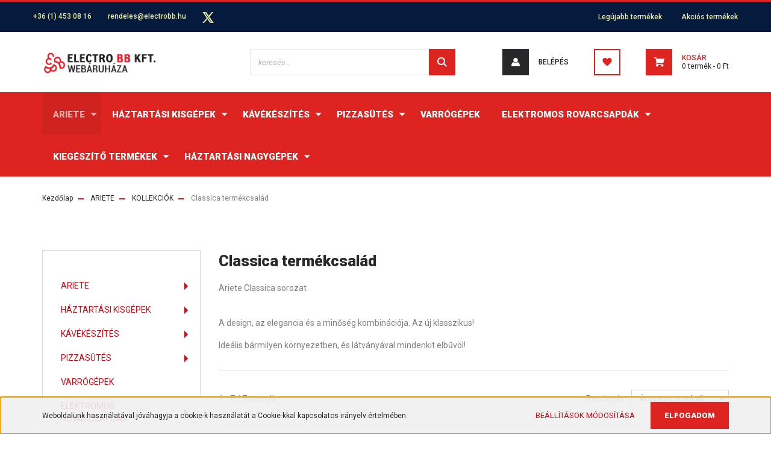

--- FILE ---
content_type: text/html; charset=UTF-8
request_url: https://ariete.hu/ARIETE/Ariete_Classica
body_size: 20060
content:
<!DOCTYPE html>
<html lang="hu" dir="ltr">
<head>
    <title>Classica termékcsalád - ElectroBB elektronikai termék webáruház</title>
    <meta charset="utf-8">
    <meta name="description" content="Ariete_Classica a design, az elegancia és a minőség kombinációja. Az új klasszikus!
Ideális bármilyen környezetben, és látványával mindenkit elbűvöl!
">
    <meta name="robots" content="index, follow">
    <meta property="og:title" content="" />
    <meta property="og:description" content="Ariete_Classica a design, az elegancia és a minőség kombinációja. Az új klasszikus!
Ideális bármilyen környezetben, és látványával mindenkit elbűvöl!
" />
    <meta property="og:type" content="website" />
    <meta property="og:url" content="https://ariete.hu/ARIETE/Ariete_Classica" />
    <meta property="og:image" content="https://electrobb.cdn.shoprenter.hu/custom/electrobb/image/cache/w1200h628q100/product/ariete/classica/EBB%20kateg%C3%B3ria%20-%20Classica.jpg.webp?lastmod=0.1666342363" />
    <link href="https://electrobb.cdn.shoprenter.hu/custom/electrobb/image/data/bannerek/ebb_motivum_RGB.jpg?lastmod=1610551735.1666342363" rel="icon" />
    <link href="https://electrobb.cdn.shoprenter.hu/custom/electrobb/image/data/bannerek/ebb_motivum_RGB.jpg?lastmod=1610551735.1666342363" rel="apple-touch-icon" />
    <base href="https://ariete.hu:443" />
    <!-- Google tag (gtag.js) -->
<script async src="https://www.googletagmanager.com/gtag/js?id=G-208VH9JMVK"></script>
<script>
  window.dataLayer = window.dataLayer || [];
  function gtag(){dataLayer.push(arguments);}
  gtag('js', new Date());

  gtag('config', 'G-208VH9JMVK');
</script>

    <meta name="viewport" content="width=device-width, initial-scale=1, maximum-scale=1, user-scalable=0">
            <link href="https://ariete.hu/ARIETE/kollekciok-2024/Ariete_Classica" rel="canonical">
    
            
                <link rel="preconnect" href="https://fonts.googleapis.com">
    <link rel="preconnect" href="https://fonts.gstatic.com" crossorigin>
    <link href="https://fonts.googleapis.com/css2?family=Roboto:ital,wght@0,300;0,400;0,500;0,700;0,900;1,300;1,400;1,500;1,700;1,900&display=swap" rel="stylesheet">
            <link rel="stylesheet" href="https://electrobb.cdn.shoprenter.hu/web/compiled/css/fancybox2.css?v=1769069094" media="screen">
            <link rel="stylesheet" href="https://electrobb.cdn.shoprenter.hu/custom/electrobb/catalog/view/theme/stockholm_global/style/1745914295.1585500970.0.1760364885.css?v=null.1666342363" media="screen">
        <script>
        window.nonProductQuality = 100;
    </script>
    <script src="//ajax.googleapis.com/ajax/libs/jquery/1.10.2/jquery.min.js"></script>
    <script>window.jQuery || document.write('<script src="https://electrobb.cdn.shoprenter.hu/catalog/view/javascript/jquery/jquery-1.10.2.min.js?v=1484139539"><\/script>');</script>
    <script type="text/javascript" src="//cdn.jsdelivr.net/npm/slick-carousel@1.8.1/slick/slick.min.js"></script>

                
        
    

    <!--Header JavaScript codes--><script src="https://electrobb.cdn.shoprenter.hu/web/compiled/js/base.js?v=1769069092"></script><script src="https://electrobb.cdn.shoprenter.hu/web/compiled/js/countdown.js?v=1769069092"></script><script src="https://electrobb.cdn.shoprenter.hu/web/compiled/js/fancybox2.js?v=1769069092"></script><script src="https://electrobb.cdn.shoprenter.hu/web/compiled/js/before_starter2_head.js?v=1769069092"></script><script src="https://electrobb.cdn.shoprenter.hu/web/compiled/js/before_starter2_productpage.js?v=1769069092"></script><script src="https://electrobb.cdn.shoprenter.hu/web/compiled/js/nanobar.js?v=1769069092"></script><!--Header jQuery onLoad scripts--><script>window.countdownFormat='%D:%H:%M:%S';var BASEURL='https://ariete.hu';Currency={"symbol_left":"","symbol_right":" Ft","decimal_place":0,"decimal_point":",","thousand_point":".","currency":"HUF","value":1};$(document).ready(function(){$('.fancybox').fancybox({maxWidth:820,maxHeight:650,afterLoad:function(){wrapCSS=$(this.element).data('fancybox-wrapcss');if(wrapCSS){$('.fancybox-wrap').addClass(wrapCSS);}},helpers:{thumbs:{width:50,height:50}}});$('.fancybox-inline').fancybox({maxWidth:820,maxHeight:650,type:'inline'});});$(window).load(function(){});</script><script src="https://electrobb.cdn.shoprenter.hu/web/compiled/js/vue/manifest.bundle.js?v=1769069090"></script><script>var ShopRenter=ShopRenter||{};ShopRenter.onCartUpdate=function(callable){document.addEventListener('cartChanged',callable)};ShopRenter.onItemAdd=function(callable){document.addEventListener('AddToCart',callable)};ShopRenter.onItemDelete=function(callable){document.addEventListener('deleteCart',callable)};ShopRenter.onSearchResultViewed=function(callable){document.addEventListener('AuroraSearchResultViewed',callable)};ShopRenter.onSubscribedForNewsletter=function(callable){document.addEventListener('AuroraSubscribedForNewsletter',callable)};ShopRenter.onCheckoutInitiated=function(callable){document.addEventListener('AuroraCheckoutInitiated',callable)};ShopRenter.onCheckoutShippingInfoAdded=function(callable){document.addEventListener('AuroraCheckoutShippingInfoAdded',callable)};ShopRenter.onCheckoutPaymentInfoAdded=function(callable){document.addEventListener('AuroraCheckoutPaymentInfoAdded',callable)};ShopRenter.onCheckoutOrderConfirmed=function(callable){document.addEventListener('AuroraCheckoutOrderConfirmed',callable)};ShopRenter.onCheckoutOrderPaid=function(callable){document.addEventListener('AuroraOrderPaid',callable)};ShopRenter.onCheckoutOrderPaidUnsuccessful=function(callable){document.addEventListener('AuroraOrderPaidUnsuccessful',callable)};ShopRenter.onProductPageViewed=function(callable){document.addEventListener('AuroraProductPageViewed',callable)};ShopRenter.onMarketingConsentChanged=function(callable){document.addEventListener('AuroraMarketingConsentChanged',callable)};ShopRenter.onCustomerRegistered=function(callable){document.addEventListener('AuroraCustomerRegistered',callable)};ShopRenter.onCustomerLoggedIn=function(callable){document.addEventListener('AuroraCustomerLoggedIn',callable)};ShopRenter.onCustomerUpdated=function(callable){document.addEventListener('AuroraCustomerUpdated',callable)};ShopRenter.onCartPageViewed=function(callable){document.addEventListener('AuroraCartPageViewed',callable)};ShopRenter.customer={"userId":0,"userClientIP":"3.144.137.206","userGroupId":21,"customerGroupTaxMode":"gross","customerGroupPriceMode":"only_gross","email":"","phoneNumber":"","name":{"firstName":"","lastName":""}};ShopRenter.theme={"name":"stockholm_global","family":"stockholm","parent":""};ShopRenter.shop={"name":"electrobb","locale":"hu","currency":{"code":"HUF","rate":1},"domain":"electrobb.myshoprenter.hu"};ShopRenter.page={"route":"product\/list","queryString":"ARIETE\/Ariete_Classica"};ShopRenter.formSubmit=function(form,callback){callback();};let loadedAsyncScriptCount=0;function asyncScriptLoaded(position){loadedAsyncScriptCount++;if(position==='body'){if(document.querySelectorAll('.async-script-tag').length===loadedAsyncScriptCount){if(/complete|interactive|loaded/.test(document.readyState)){document.dispatchEvent(new CustomEvent('asyncScriptsLoaded',{}));}else{document.addEventListener('DOMContentLoaded',()=>{document.dispatchEvent(new CustomEvent('asyncScriptsLoaded',{}));});}}}}</script><script type="text/javascript"src="https://electrobb.cdn.shoprenter.hu/web/compiled/js/vue/customerEventDispatcher.bundle.js?v=1769069090"></script>                <script>window["bp"]=window["bp"]||function(){(window["bp"].q=window["bp"].q||[]).push(arguments);};window["bp"].l=1*new Date();scriptElement=document.createElement("script");firstScript=document.getElementsByTagName("script")[0];scriptElement.async=true;scriptElement.src='https://pixel.barion.com/bp.js';firstScript.parentNode.insertBefore(scriptElement,firstScript);window['barion_pixel_id']='BP-e8lzkAz2gG-89';bp('init','addBarionPixelId','BP-e8lzkAz2gG-89');</script><noscript>
    <img height="1" width="1" style="display:none" alt="Barion Pixel" src="https://pixel.barion.com/a.gif?ba_pixel_id='BP-e8lzkAz2gG-89'&ev=contentView&noscript=1">
</noscript>
                        <script type="text/javascript" src="https://electrobb.cdn.shoprenter.hu/web/compiled/js/vue/fullBarionPixel.bundle.js?v=1769069090"></script>


            
            <script>window.dataLayer=window.dataLayer||[];function gtag(){dataLayer.push(arguments)};var ShopRenter=ShopRenter||{};ShopRenter.config=ShopRenter.config||{};ShopRenter.config.googleConsentModeDefaultValue="denied";</script>                        <script type="text/javascript" src="https://electrobb.cdn.shoprenter.hu/web/compiled/js/vue/googleConsentMode.bundle.js?v=1769069090"></script>

            
            
            
            
                <!--Global site tag(gtag.js)--><script async src="https://www.googletagmanager.com/gtag/js?id="></script><script>window.dataLayer=window.dataLayer||[];function gtag(){dataLayer.push(arguments);}
gtag('js',new Date());gtag('config','');</script>                                <script type="text/javascript" src="https://electrobb.cdn.shoprenter.hu/web/compiled/js/vue/GA4EventSender.bundle.js?v=1769069090"></script>

    
    
</head>

<body id="body" class="page-body product-list-body category-list-body show-quantity-in-module stockholm_global-body" role="document">

                    

<!-- cached --><div class="Fixed nanobar js-nanobar-first-login">
    <div class="container nanobar-container">
        <div class="row flex-column flex-sm-row">
            <div class="col-12 col-sm-6 col-lg-8 nanobar-text-cookies align-self-center text-sm-left">
                Weboldalunk használatával jóváhagyja a cookie-k használatát a Cookie-kkal kapcsolatos irányelv értelmében.
            </div>
            <div class="col-12 col-sm-6 col-lg-4 nanobar-buttons m-sm-0 text-center text-sm-right">
                <a href="" class="btn btn-link nanobar-settings-button js-nanobar-settings-button">
                    Beállítások módosítása
                </a>
                <a href="" class="btn btn-primary nanobar-btn js-nanobar-close-cookies" data-button-save-text="Beállítások mentése">
                    Elfogadom
                </a>
            </div>
        </div>
        <div class="nanobar-cookies js-nanobar-cookies flex-column flex-sm-row text-left pt-3 mt-3" style="display: none;">
            <div class="custom-control custom-checkbox">
                <input id="required_cookies" class="custom-control-input" type="checkbox" name="required_cookies" disabled checked/>
                <label for="required_cookies" class="custom-control-label">
                    Szükséges cookie-k
                    <div class="cookies-help-text">
                        Ezek a cookie-k segítenek abban, hogy a webáruház használható és működőképes legyen.
                    </div>
                </label>
            </div>
            <div class="custom-control custom-checkbox">
                <input id="marketing_cookies" class="custom-control-input js-nanobar-marketing-cookies" type="checkbox" name="marketing_cookies"
                         checked />
                <label for="marketing_cookies" class="custom-control-label">
                    Marketing cookie-k
                    <div class="cookies-help-text">
                        Ezeket a cookie-k segítenek abban, hogy az Ön érdeklődési körének megfelelő reklámokat és termékeket jelenítsük meg a webáruházban.
                    </div>
                </label>
            </div>
        </div>
    </div>
</div>

<script>
    (function ($) {
        $(document).ready(function () {
            new AuroraNanobar.FirstLogNanobarCheckbox(jQuery('.js-nanobar-first-login'), 'bottom');
        });
    })(jQuery);
</script>
<!-- /cached -->
<!-- cached --><div class="Fixed nanobar js-nanobar-free-shipping">
    <div class="container nanobar-container">
        <button type="button" class="close js-nanobar-close" aria-label="Close">
            <span aria-hidden="true">&times;</span>
        </button>
        <div class="nanobar-text px-3"></div>
    </div>
</div>

<script>$(document).ready(function(){document.nanobarInstance=new AuroraNanobar.FreeShippingNanobar($('.js-nanobar-free-shipping'),'bottom','0','','1');});</script><!-- /cached -->
                <!-- page-wrap -->

                <div class="page-wrap">
                            
    <header class="sticky-header d-none d-lg-block">
                    <div class="header-top-line">
                <div class="container">
                    <div class="header-top d-flex">
                        <div class="header-top-left d-flex align-items-center">
                                <div id="section-header_contact_stockholm" class="section-wrapper ">
    
    <div class="module content-module section-module section-contact header-section-contact shoprenter-section">
    <div class="module-body section-module-body">
        <div class="contact-wrapper-box d-flex">
                            <div class="header-contact-col header-contact-phone">
                    <a class="header-contact-link" href="tel:+36 (1) 453 08 16">
                        +36 (1) 453 08 16
                    </a>
                </div>
                                        <div class="header-contact-col header-contact-mail">
                    <a class="header-contact-link" href="mailto:rendeles@electrobb.hu">rendeles@electrobb.hu</a>
                </div>
                        <div class="header-contact-social-box">
                                                                                    <a class="header-contact-link" class="header-social-link" target="_blank" href="#">
                        <i>
                            <svg width="19" height="18" viewBox="0 0 19 18" fill="none" xmlns="http://www.w3.org/2000/svg">
    <path d="M11.1271 7.6874L17.3717 0.428571H15.8919L10.4697 6.73131L6.13903 0.428571H1.14411L7.69294 9.95943L1.14411 17.5714H2.62396L8.34992 10.9155L12.9234 17.5714H17.9184L11.1271 7.6874ZM3.15717 1.54258H5.43014L15.8926 16.5081H13.6196L3.15717 1.54258Z" fill="currentColor"/>
    <path fill-rule="evenodd" clip-rule="evenodd" d="M0.329554 0H6.36446L10.5077 6.02992L15.6952 0H18.3056L11.6671 7.71671L18.7327 18H12.6978L8.31178 11.6169L2.82052 18H0.209961L7.15272 9.93012L0.329554 0ZM1.9585 0.857143L8.23299 9.98874L2.07809 17.1429H2.42723L8.38788 10.2141L13.1489 17.1429H17.1038L10.5869 7.65809L16.4375 0.857143H16.0884L10.4316 7.4327L5.91343 0.857143H1.9585ZM2.33455 1.11401H5.65335L16.715 16.9367H13.3962L2.33455 1.11401ZM3.97962 1.97115L13.8428 16.0795H15.07L5.20675 1.97115H3.97962Z" fill="currentColor"/>
</svg>

                        </i>
                    </a>
                                            </div>
        </div>
    </div>
</div>


</div>

                        </div>
                        <div class="header-top-right d-flex ml-auto">
                            <!-- cached -->
    <ul class="nav headermenu-list">
                    <li class="nav-item">
                <a class="nav-link" href="https://ariete.hu/index.php?route=product/list&amp;latest=52"
                    target="_self"
                                        title="Legújabb termékek"
                >
                    Legújabb termékek
                </a>
                            </li>
                    <li class="nav-item">
                <a class="nav-link" href="https://ariete.hu/index.php?route=product/list&amp;special=1"
                    target="_self"
                                        title="Akciós termékek"
                >
                    Akciós termékek
                </a>
                            </li>
            </ul>
    <!-- /cached -->
                            <div class="header-language-currencies d-flex align-items-center">
                                
                                
                            </div>
                        </div>
                    </div>
                </div>
            </div>
            <div class="header-middle-line">
                <div class="container">
                    <div class="header-middle d-flex justify-content-between">
                        <!-- cached -->
    <a class="navbar-brand" href="/"><img style="border: 0; max-width: 200px;" src="https://electrobb.cdn.shoprenter.hu/custom/electrobb/image/cache/w200h45m00/ebb_logo_web.png?v=1610124687" title="ELECTRO BB WEBSHOP" alt="ELECTRO BB WEBSHOP" /></a>
<!-- /cached -->
                                                    
<div class="dropdown search-module d-flex">
    <div class="input-group">
        <input class="form-control disableAutocomplete" type="text" placeholder="keresés..." value=""
               id="filter_keyword" 
               onclick="this.value=(this.value==this.defaultValue)?'':this.value;"/>
        <div class="input-group-append">
            <button class="btn btn-primary" onclick="moduleSearch();">
                <svg width="16" height="16" viewBox="0 0 24 24" fill="currentColor" xmlns="https://www.w3.org/2000/svg">
    <path d="M17.6125 15.4913C18.7935 13.8785 19.4999 11.8975 19.4999 9.74998C19.4999 4.37403 15.1259 0 9.74993 0C4.37398 0 0 4.37403 0 9.74998C0 15.1259 4.37403 19.5 9.74998 19.5C11.8975 19.5 13.8787 18.7934 15.4915 17.6124L21.8789 23.9999L24 21.8788C24 21.8787 17.6125 15.4913 17.6125 15.4913ZM9.74998 16.4999C6.02782 16.4999 3.00001 13.4721 3.00001 9.74998C3.00001 6.02782 6.02782 3.00001 9.74998 3.00001C13.4721 3.00001 16.5 6.02782 16.5 9.74998C16.5 13.4721 13.4721 16.4999 9.74998 16.4999Z"/>
</svg>

            </button>
        </div>
    </div>

    <input type="hidden" id="filter_description" value="0"/>
    <input type="hidden" id="search_shopname" value="electrobb"/>
    <div id="results" class="dropdown-menu search-results p-0"></div>
</div>



                                                <!-- cached -->
    <ul class="nav login-list">
                    <li class="nav-item nav-item-login">
                <a class="nav-link d-flex align-items-center header-middle-link" href="index.php?route=account/login" title="Belépés">
                    <span class="btn d-flex justify-content-center align-items-center nav-item-login-icon header-icon-box">
                        <svg width="14" height="14" viewBox="0 0 24 24" fill="currentColor" xmlns="https://www.w3.org/2000/svg">
    <path d="M18.3622 11.696C16.8819 13.6134 14.6142 14.8278 12 14.8278C9.44882 14.8278 7.11811 13.6134 5.63779 11.696C2.20472 13.901 0 17.7358 0 21.986C0 23.1364 0.88189 23.9992 1.98425 23.9992H21.9843C23.1181 24.0312 24 23.0725 24 21.986C24 17.7358 21.7953 13.8691 18.3622 11.696Z"/>
    <path d="M12 0C8.40945 0 5.51181 2.97194 5.51181 6.58301C5.51181 10.226 8.44094 13.166 12 13.166C15.5591 13.166 18.4882 10.258 18.4882 6.58301C18.4882 2.90803 15.5906 0 12 0Z"/>
</svg>

                    </span>
                    <span class="d-flex login-item-title">
                        Belépés
                    </span>
                </a>
            </li>
            <li class="nav-item nav-item-register d-none">
                <a class="nav-link" href="index.php?route=account/create" title="Regisztráció">
                    Regisztráció
                </a>
            </li>
            </ul>
<!-- /cached -->
                        <hx:include src="/_fragment?_path=_format%3Dhtml%26_locale%3Den%26_controller%3Dmodule%252Fwishlist&amp;_hash=Rg960VmHNmLJDt98LvU1TGK63OvI%2FAaQJ20wgPrW3Ng%3D"></hx:include>
                        <div id="js-cart" class="d-md-flex align-items-md-center">
                            <hx:include src="/_fragment?_path=_format%3Dhtml%26_locale%3Den%26_controller%3Dmodule%252Fcart&amp;_hash=POZ%2FHwRZpKMGFDA%2BLRufhSoOimUTPa9zHTRbFcPYOPE%3D"></hx:include>
                        </div>
                    </div>
                </div>
            </div>
            <div class="header-bottom-line">
                <div class="container">
                    <div class="header-bottom">
                        <nav class="navbar navbar-expand-lg justify-content-between">
                            


                    
            <div id="module_category_wrapper" class="module-category-wrapper">
    
    <div id="category" class="module content-module header-position category-module" >
                <div class="module-body">
                        <div id="category-nav">
            


<ul class="nav nav-pills category category-menu sf-menu sf-horizontal builded">
    <li id="cat_1837" class="nav-item item category-list module-list selected parent even">
    <a href="https://ariete.hu/ARIETE" class="nav-link">
        <span>ARIETE</span>
    </a>
            <ul class="nav flex-column children"><li id="cat_1871" class="nav-item item category-list module-list parent even">
    <a href="https://ariete.hu/ARIETE/kavekeszites" class="nav-link">
        <span>Kávékészítés</span>
    </a>
            <ul class="nav flex-column children"><li id="cat_2094" class="nav-item item category-list module-list even">
    <a href="https://ariete.hu/ARIETE/kavekeszites/automata-kavefozok-2094" class="nav-link">
        <span>Automata kávéfőzők</span>
    </a>
    </li><li id="cat_2026" class="nav-item item category-list module-list odd">
    <a href="https://ariete.hu/ARIETE/kavekeszites/manualis-eszpresszo-kavefozok-2026" class="nav-link">
        <span>Manuális eszpresszó kávéfőzők</span>
    </a>
    </li><li id="cat_2032" class="nav-item item category-list module-list even">
    <a href="https://ariete.hu/ARIETE/kavekeszites/kotyogok-2032" class="nav-link">
        <span>Kotyogók</span>
    </a>
    </li><li id="cat_2029" class="nav-item item category-list module-list odd">
    <a href="https://ariete.hu/ARIETE/kavekeszites/filteres-kavefozok-2029" class="nav-link">
        <span>Filteres kávéfőzők</span>
    </a>
    </li><li id="cat_2037" class="nav-item item category-list module-list even">
    <a href="https://ariete.hu/ARIETE/kavekeszites/kaveorlok-2037" class="nav-link">
        <span>Kávéőrlők</span>
    </a>
    </li><li id="cat_1908" class="nav-item item category-list module-list odd">
    <a href="https://ariete.hu/ARIETE/kavekeszites/tejhabosito" class="nav-link">
        <span>Tejhabosítók</span>
    </a>
    </li><li id="cat_2056" class="nav-item item category-list module-list even">
    <a href="https://ariete.hu/ARIETE/kavekeszites/kiegeszitok-kavekesziteshez-2056" class="nav-link">
        <span>Kiegészítők kávékészítéshez</span>
    </a>
    </li></ul>
    </li><li id="cat_1875" class="nav-item item category-list module-list odd">
    <a href="https://ariete.hu/ARIETE/pizzasutok" class="nav-link">
        <span>Pizzasütés</span>
    </a>
    </li><li id="cat_1966" class="nav-item item category-list module-list even">
    <a href="https://ariete.hu/ARIETE/air-fryerek-1966" class="nav-link">
        <span>Air fryerek</span>
    </a>
    </li><li id="cat_2024" class="nav-item item category-list module-list selected parent odd">
    <a href="https://ariete.hu/ARIETE/kollekciok-2024" class="nav-link">
        <span>KOLLEKCIÓK</span>
    </a>
            <ul class="nav flex-column children"><li id="cat_2015" class="nav-item item category-list module-list even">
    <a href="https://ariete.hu/ARIETE/kollekciok-2024/positano" class="nav-link">
        <span>Positano termékcsalád</span>
    </a>
    </li><li id="cat_2016" class="nav-item item category-list module-list odd">
    <a href="https://ariete.hu/ARIETE/kollekciok-2024/capri" class="nav-link">
        <span>Capri termékcsalád</span>
    </a>
    </li><li id="cat_1911" class="nav-item item category-list module-list even">
    <a href="https://ariete.hu/ARIETE/kollekciok-2024/vintage" class="nav-link">
        <span>Vintage termékcsalád</span>
    </a>
    </li><li id="cat_1918" class="nav-item item category-list module-list odd">
    <a href="https://ariete.hu/ARIETE/kollekciok-2024/Ariete_Moderna_termekcsalad" class="nav-link">
        <span>Moderna termékcsalád</span>
    </a>
    </li><li id="cat_1848" class="nav-item item category-list module-list even">
    <a href="https://ariete.hu/ARIETE/kollekciok-2024/party_time_termekcsalad" class="nav-link">
        <span>Party Time termékcsalád</span>
    </a>
    </li><li id="cat_1970" class="nav-item item category-list module-list odd">
    <a href="https://ariete.hu/ARIETE/kollekciok-2024/breakfast-1970" class="nav-link">
        <span>Breakfast termékcsalád</span>
    </a>
    </li><li id="cat_1851" class="nav-item item category-list module-list even">
    <a href="https://ariete.hu/ARIETE/kollekciok-2024/metal_termekcsalad" class="nav-link">
        <span>Metal termékcsalád</span>
    </a>
    </li><li id="cat_1849" class="nav-item item category-list module-list odd">
    <a href="https://ariete.hu/ARIETE/kollekciok-2024/orange_termekcsalad" class="nav-link">
        <span>Colorati termékcsalád</span>
    </a>
    </li><li id="cat_1912" class="nav-item item category-list module-list selected even">
    <a href="https://ariete.hu/ARIETE/kollekciok-2024/Ariete_Classica" class="nav-link">
        <span><b>Classica termékcsalád</b></span>
    </a>
    </li></ul>
    </li><li id="cat_1843" class="nav-item item category-list module-list parent even">
    <a href="https://ariete.hu/ARIETE/konyhai_eszkozok" class="nav-link">
        <span>Konyhai eszközök</span>
    </a>
            <ul class="nav flex-column children"><li id="cat_1864" class="nav-item item category-list module-list even">
    <a href="https://ariete.hu/ARIETE/konyhai_eszkozok/apritok_es_reszelok" class="nav-link">
        <span>Aprítók,  és reszelők</span>
    </a>
    </li><li id="cat_1869" class="nav-item item category-list module-list odd">
    <a href="https://ariete.hu/ARIETE/konyhai_eszkozok/citruspresek" class="nav-link">
        <span>Citrusprések</span>
    </a>
    </li><li id="cat_1866" class="nav-item item category-list module-list even">
    <a href="https://ariete.hu/ARIETE/konyhai_eszkozok/elektromos_grillsutok" class="nav-link">
        <span>Elektromos grillsütők</span>
    </a>
    </li><li id="cat_1868" class="nav-item item category-list module-list odd">
    <a href="https://ariete.hu/ARIETE/konyhai_eszkozok/fagylalt-es-joghurtkeszitok" class="nav-link">
        <span>Fagylalt- és joghurtkészítők</span>
    </a>
    </li><li id="cat_1872" class="nav-item item category-list module-list even">
    <a href="https://ariete.hu/ARIETE/konyhai_eszkozok/kenyersutok-es-piritok" class="nav-link">
        <span>Keny&eacute;rs&uuml;tők &eacute;s -pir&iacute;t&oacute;k</span>
    </a>
    </li><li id="cat_1873" class="nav-item item category-list module-list odd">
    <a href="https://ariete.hu/ARIETE/konyhai_eszkozok/Konyhagepek-es-Food_processorok" class="nav-link">
        <span>Konyhagépek </span>
    </a>
    </li><li id="cat_1874" class="nav-item item category-list module-list even">
    <a href="https://ariete.hu/ARIETE/konyhai_eszkozok/passzirozok" class="nav-link">
        <span>Passz&iacute;roz&oacute;k</span>
    </a>
    </li><li id="cat_1876" class="nav-item item category-list module-list odd">
    <a href="https://ariete.hu/ARIETE/konyhai_eszkozok/szendvicssutok" class="nav-link">
        <span>Szendvics/Gofri/Muffin és Fánk sütők</span>
    </a>
    </li><li id="cat_1878" class="nav-item item category-list module-list even">
    <a href="https://ariete.hu/ARIETE/konyhai_eszkozok/turmixok_mixerek" class="nav-link">
        <span>Turmixg&eacute;pek &eacute;s mixerek</span>
    </a>
    </li><li id="cat_1879" class="nav-item item category-list module-list odd">
    <a href="https://ariete.hu/ARIETE/konyhai_eszkozok/vizforralok_teafozok" class="nav-link">
        <span>V&iacute;zforral&oacute;k &eacute;s teafőzők</span>
    </a>
    </li></ul>
    </li><li id="cat_1844" class="nav-item item category-list module-list parent odd">
    <a href="https://ariete.hu/ARIETE/takaritas" class="nav-link">
        <span>Takarítás</span>
    </a>
            <ul class="nav flex-column children"><li id="cat_1880" class="nav-item item category-list module-list even">
    <a href="https://ariete.hu/ARIETE/takaritas/nagynyomasu-goztisztito" class="nav-link">
        <span>Gőztisztítók</span>
    </a>
    </li><li id="cat_1845" class="nav-item item category-list module-list parent odd">
    <a href="https://ariete.hu/ARIETE/takaritas/padloapolas" class="nav-link">
        <span>Padlóápolás</span>
    </a>
            <ul class="nav flex-column children"><li id="cat_1898" class="nav-item item category-list module-list even">
    <a href="https://ariete.hu/ARIETE/takaritas/padloapolas/kezi_porszivok" class="nav-link">
        <span>Kézi porszívók</span>
    </a>
    </li><li id="cat_2036" class="nav-item item category-list module-list odd">
    <a href="https://ariete.hu/ARIETE/takaritas/padloapolas/morzsaporszivok-2036" class="nav-link">
        <span>Morzsaporszívók</span>
    </a>
    </li></ul>
    </li></ul>
    </li><li id="cat_1846" class="nav-item item category-list module-list parent even">
    <a href="https://ariete.hu/ARIETE/ruhaapolas" class="nav-link">
        <span>Ruhaápolás</span>
    </a>
            <ul class="nav flex-column children"><li id="cat_1887" class="nav-item item category-list module-list even">
    <a href="https://ariete.hu/ARIETE/ruhaapolas/uti_vasalok" class="nav-link">
        <span>&Uacute;ti vasal&oacute;k</span>
    </a>
    </li><li id="cat_1885" class="nav-item item category-list module-list odd">
    <a href="https://ariete.hu/ARIETE/ruhaapolas/gozolos_vasalok" class="nav-link">
        <span>Gőz&ouml;lős vasal&oacute;k</span>
    </a>
    </li><li id="cat_1886" class="nav-item item category-list module-list even">
    <a href="https://ariete.hu/ARIETE/ruhaapolas/gozallomasok" class="nav-link">
        <span>Gőzállomások</span>
    </a>
    </li><li id="cat_2035" class="nav-item item category-list module-list odd">
    <a href="https://ariete.hu/ARIETE/ruhaapolas/kezi-gozolok-2035" class="nav-link">
        <span>Kézi gőzölők</span>
    </a>
    </li></ul>
    </li><li id="cat_1915" class="nav-item item category-list module-list parent odd">
    <a href="https://ariete.hu/ARIETE/Szepségapolas" class="nav-link">
        <span>Szépségápolás</span>
    </a>
            <ul class="nav flex-column children"><li id="cat_1852" class="nav-item item category-list module-list even">
    <a href="https://ariete.hu/ARIETE/Szepségapolas/Gold_Hair_termekcsalad" class="nav-link">
        <span>Gold Hair hajápolási termékcsalád</span>
    </a>
    </li></ul>
    </li><li id="cat_1920" class="nav-item item category-list module-list parent even">
    <a href="https://ariete.hu/ARIETE/ventilator" class="nav-link">
        <span>Hűtés-fűtés és légkezelés</span>
    </a>
            <ul class="nav flex-column children"><li id="cat_1926" class="nav-item item category-list module-list even">
    <a href="https://ariete.hu/ARIETE/ventilator/fertotlenites-1926" class="nav-link">
        <span>Fertőtlenítés</span>
    </a>
    </li></ul>
    </li></ul>
    </li><li id="cat_2059" class="nav-item item category-list module-list parent odd">
    <a href="https://ariete.hu/konyhai-kisgepek-2059" class="nav-link">
        <span>HÁZTARTÁSI KISGÉPEK</span>
    </a>
            <ul class="nav flex-column children"><li id="cat_2060" class="nav-item item category-list module-list parent even">
    <a href="https://ariete.hu/konyhai-kisgepek-2059/etelelokeszites-2060" class="nav-link">
        <span>Étel(elő)készítés</span>
    </a>
            <ul class="nav flex-column children"><li id="cat_2072" class="nav-item item category-list module-list even">
    <a href="https://ariete.hu/konyhai-kisgepek-2059/etelelokeszites-2060/apritok-2072" class="nav-link">
        <span>Aprítók</span>
    </a>
    </li><li id="cat_2069" class="nav-item item category-list module-list odd">
    <a href="https://ariete.hu/konyhai-kisgepek-2059/etelelokeszites-2060/citruspresek-2069" class="nav-link">
        <span>Citrusprések</span>
    </a>
    </li><li id="cat_2062" class="nav-item item category-list module-list even">
    <a href="https://ariete.hu/konyhai-kisgepek-2059/etelelokeszites-2060/husdaralok-2062" class="nav-link">
        <span>Húsdarálók</span>
    </a>
    </li><li id="cat_2095" class="nav-item item category-list module-list odd">
    <a href="https://ariete.hu/konyhai-kisgepek-2059/etelelokeszites-2060/kezi-mixerek-botmixerek-turmixgepek-2095" class="nav-link">
        <span>Kézi mixerek, botmixerek, turmixgépek</span>
    </a>
    </li><li id="cat_1980" class="nav-item item category-list module-list even">
    <a href="https://ariete.hu/konyhai-kisgepek-2059/etelelokeszites-2060/konyhai-merleg-1980" class="nav-link">
        <span>Konyhai mérlegek</span>
    </a>
    </li><li id="cat_2074" class="nav-item item category-list module-list odd">
    <a href="https://ariete.hu/konyhai-kisgepek-2059/etelelokeszites-2060/konyhai-robotgepek-2074" class="nav-link">
        <span>Konyhai robotgépek</span>
    </a>
    </li><li id="cat_1914" class="nav-item item category-list module-list even">
    <a href="https://ariete.hu/konyhai-kisgepek-2059/etelelokeszites-2060/rgv-italy" class="nav-link">
        <span>Szeletelőgépek</span>
    </a>
    </li></ul>
    </li><li id="cat_2065" class="nav-item item category-list module-list parent odd">
    <a href="https://ariete.hu/konyhai-kisgepek-2059/ivoviz-megoldasok-2065" class="nav-link">
        <span>Ivóvíz megoldások</span>
    </a>
            <ul class="nav flex-column children"><li id="cat_2000" class="nav-item item category-list module-list even">
    <a href="https://ariete.hu/konyhai-kisgepek-2059/ivoviz-megoldasok-2065/sodapop-2000" class="nav-link">
        <span>Szódagépek</span>
    </a>
    </li><li id="cat_2007" class="nav-item item category-list module-list odd">
    <a href="https://ariete.hu/konyhai-kisgepek-2059/ivoviz-megoldasok-2065/tartozek-2007" class="nav-link">
        <span>Szódagép tartozékok</span>
    </a>
    </li><li id="cat_1988" class="nav-item item category-list module-list even">
    <a href="https://ariete.hu/konyhai-kisgepek-2059/ivoviz-megoldasok-2065/bwt-vizszuro-kancso" class="nav-link">
        <span>Vízszűrő kancsók</span>
    </a>
    </li><li id="cat_1991" class="nav-item item category-list module-list odd">
    <a href="https://ariete.hu/konyhai-kisgepek-2059/ivoviz-megoldasok-2065/bwt-szurobetetek" class="nav-link">
        <span>Vízszűrő betétek kancsókhoz</span>
    </a>
    </li></ul>
    </li><li id="cat_2067" class="nav-item item category-list module-list parent even">
    <a href="https://ariete.hu/konyhai-kisgepek-2059/sutes-fozes-2067" class="nav-link">
        <span>Sütés-főzés</span>
    </a>
            <ul class="nav flex-column children"><li id="cat_2076" class="nav-item item category-list module-list even">
    <a href="https://ariete.hu/konyhai-kisgepek-2059/sutes-fozes-2067/air-fryerek-2076" class="nav-link">
        <span>Air fryerek</span>
    </a>
    </li><li id="cat_2091" class="nav-item item category-list module-list odd">
    <a href="https://ariete.hu/konyhai-kisgepek-2059/sutes-fozes-2067/kenyerpiritok-2091" class="nav-link">
        <span>Kenyérpirítók</span>
    </a>
    </li><li id="cat_2088" class="nav-item item category-list module-list even">
    <a href="https://ariete.hu/konyhai-kisgepek-2059/sutes-fozes-2067/szendvics-goffri-muffinsutok-2088" class="nav-link">
        <span>Szendvics-, goffri-, muffinsütők</span>
    </a>
    </li><li id="cat_1973" class="nav-item item category-list module-list odd">
    <a href="https://ariete.hu/konyhai-kisgepek-2059/sutes-fozes-2067/simac" class="nav-link">
        <span>Tésztakészítés</span>
    </a>
    </li></ul>
    </li><li id="cat_2079" class="nav-item item category-list module-list parent odd">
    <a href="https://ariete.hu/konyhai-kisgepek-2059/szepseg-es-egeszseg-2079" class="nav-link">
        <span>Szépség és egészség</span>
    </a>
            <ul class="nav flex-column children"><li id="cat_2098" class="nav-item item category-list module-list even">
    <a href="https://ariete.hu/konyhai-kisgepek-2059/szepseg-es-egeszseg-2079/hajszaritok-hajvasalok-2098" class="nav-link">
        <span>Hajszárítók, hajvasalók</span>
    </a>
    </li><li id="cat_2082" class="nav-item item category-list module-list odd">
    <a href="https://ariete.hu/konyhai-kisgepek-2059/szepseg-es-egeszseg-2079/szemelymerlegek-2082" class="nav-link">
        <span>Személymérlegek</span>
    </a>
    </li></ul>
    </li></ul>
    </li><li id="cat_2041" class="nav-item item category-list module-list parent even">
    <a href="https://ariete.hu/kavekeszites-2041" class="nav-link">
        <span>KÁVÉKÉSZÍTÉS</span>
    </a>
            <ul class="nav flex-column children"><li id="cat_2047" class="nav-item item category-list module-list even">
    <a href="https://ariete.hu/kavekeszites-2041/kotyogo-kavefozok-2047" class="nav-link">
        <span>Kotyogó kávéfőzők</span>
    </a>
    </li><li id="cat_2046" class="nav-item item category-list module-list odd">
    <a href="https://ariete.hu/kavekeszites-2041/manualis-eszpresszo-kavefozok-2046" class="nav-link">
        <span>Manuális eszpresszó kávéfőzők</span>
    </a>
    </li><li id="cat_2044" class="nav-item item category-list module-list even">
    <a href="https://ariete.hu/kavekeszites-2041/automata-kavefozok-2044" class="nav-link">
        <span>Automata kávéfőzők</span>
    </a>
    </li><li id="cat_2043" class="nav-item item category-list module-list odd">
    <a href="https://ariete.hu/kavekeszites-2041/filteres-kavefozok-2043" class="nav-link">
        <span>Filteres kávéfőzők</span>
    </a>
    </li><li id="cat_2050" class="nav-item item category-list module-list even">
    <a href="https://ariete.hu/kavekeszites-2041/kaveorlok-2050" class="nav-link">
        <span>Kávéőrlők</span>
    </a>
    </li><li id="cat_2052" class="nav-item item category-list module-list odd">
    <a href="https://ariete.hu/kavekeszites-2041/tejhabositok-2052" class="nav-link">
        <span>Tejhabosítők</span>
    </a>
    </li><li id="cat_2012" class="nav-item item category-list module-list even">
    <a href="https://ariete.hu/kavekeszites-2041/kave-2012" class="nav-link">
        <span>Kávék</span>
    </a>
    </li><li id="cat_2055" class="nav-item item category-list module-list odd">
    <a href="https://ariete.hu/kavekeszites-2041/kiegeszitok-kavezashoz-2055" class="nav-link">
        <span>Kiegészítők kávézáshoz</span>
    </a>
    </li></ul>
    </li><li id="cat_2083" class="nav-item item category-list module-list parent odd">
    <a href="https://ariete.hu/pizzasutes-2083" class="nav-link">
        <span>PIZZASÜTÉS</span>
    </a>
            <ul class="nav flex-column children"><li id="cat_2085" class="nav-item item category-list module-list even">
    <a href="https://ariete.hu/pizzasutes-2083/pizzasuto-kemence-2085" class="nav-link">
        <span>Pizzasütő kemence</span>
    </a>
    </li><li id="cat_2084" class="nav-item item category-list module-list odd">
    <a href="https://ariete.hu/pizzasutes-2083/pizzasutok-2084" class="nav-link">
        <span>Pizzasütők</span>
    </a>
    </li></ul>
    </li><li id="cat_1919" class="nav-item item category-list module-list even">
    <a href="https://ariete.hu/VERITAS" class="nav-link">
        <span>VARRÓGÉPEK</span>
    </a>
    </li><li id="cat_2021" class="nav-item item category-list module-list parent odd">
    <a href="https://ariete.hu/elektromos-rovarcsapdak-2021" class="nav-link">
        <span>ELEKTROMOS ROVARCSAPDÁK</span>
    </a>
            <ul class="nav flex-column children"><li id="cat_1925" class="nav-item item category-list module-list even">
    <a href="https://ariete.hu/elektromos-rovarcsapdak-2021/plein-air-1925" class="nav-link">
        <span>PLEIN AIR</span>
    </a>
    </li><li id="cat_1942" class="nav-item item category-list module-list odd">
    <a href="https://ariete.hu/elektromos-rovarcsapdak-2021/zinas-1942" class="nav-link">
        <span>ZINAS</span>
    </a>
    </li></ul>
    </li><li id="cat_2023" class="nav-item item category-list module-list parent even">
    <a href="https://ariete.hu/kiegeszitok-es-karbantartasi-eszkozok-2023" class="nav-link">
        <span>KIEGÉSZÍTŐ TERMÉKEK</span>
    </a>
            <ul class="nav flex-column children"><li id="cat_2018" class="nav-item item category-list module-list even">
    <a href="https://ariete.hu/kiegeszitok-es-karbantartasi-eszkozok-2023/careprotect-2018" class="nav-link">
        <span>CARE+PROTECT</span>
    </a>
    </li><li id="cat_1923" class="nav-item item category-list module-list odd">
    <a href="https://ariete.hu/kiegeszitok-es-karbantartasi-eszkozok-2023/leifheit-1923" class="nav-link">
        <span>LEIFHEIT</span>
    </a>
    </li><li id="cat_1841" class="nav-item item category-list module-list parent even">
    <a href="https://ariete.hu/kiegeszitok-es-karbantartasi-eszkozok-2023/WPRO" class="nav-link">
        <span>WPRO</span>
    </a>
            <ul class="nav flex-column children"><li id="cat_1858" class="nav-item item category-list module-list even">
    <a href="https://ariete.hu/kiegeszitok-es-karbantartasi-eszkozok-2023/WPRO/haztartasi_termekek" class="nav-link">
        <span>Háztartási termékek</span>
    </a>
    </li><li id="cat_1859" class="nav-item item category-list module-list odd">
    <a href="https://ariete.hu/kiegeszitok-es-karbantartasi-eszkozok-2023/WPRO/hutes_fagyasztas_klima" class="nav-link">
        <span>Hűtés-Fagyasztás, Klíma</span>
    </a>
    </li><li id="cat_1860" class="nav-item item category-list module-list even">
    <a href="https://ariete.hu/kiegeszitok-es-karbantartasi-eszkozok-2023/WPRO/mosas_mosogatas" class="nav-link">
        <span>Mosás-mosogatás</span>
    </a>
    </li><li id="cat_1861" class="nav-item item category-list module-list odd">
    <a href="https://ariete.hu/kiegeszitok-es-karbantartasi-eszkozok-2023/WPRO/sutes-fozes" class="nav-link">
        <span>Sütés, főzés</span>
    </a>
    </li></ul>
    </li></ul>
    </li><li id="cat_2040" class="nav-item item category-list module-list parent odd">
    <a href="https://ariete.hu/haztartasi-gepek-2040" class="nav-link">
        <span>HÁZTARTÁSI NAGYGÉPEK</span>
    </a>
            <ul class="nav flex-column children"><li id="cat_1921" class="nav-item item category-list module-list parent even">
    <a href="https://ariete.hu/haztartasi-gepek-2040/caso-1921" class="nav-link">
        <span>CASO</span>
    </a>
            <ul class="nav flex-column children"><li id="cat_1932" class="nav-item item category-list module-list parent even">
    <a href="https://ariete.hu/haztartasi-gepek-2040/caso-1921/caso_borhutok" class="nav-link">
        <span>Borhűtők</span>
    </a>
            <ul class="nav flex-column children"><li id="cat_1938" class="nav-item item category-list module-list even">
    <a href="https://ariete.hu/haztartasi-gepek-2040/caso-1921/caso_borhutok/caso_borhutok_beepitheto_borhutok" class="nav-link">
        <span>Beépíthető borhűtők</span>
    </a>
    </li><li id="cat_1939" class="nav-item item category-list module-list odd">
    <a href="https://ariete.hu/haztartasi-gepek-2040/caso-1921/caso_borhutok/caso_borhutok_smart_borhutok" class="nav-link">
        <span>SMART borhűtők</span>
    </a>
    </li><li id="cat_1937" class="nav-item item category-list module-list even">
    <a href="https://ariete.hu/haztartasi-gepek-2040/caso-1921/caso_borhutok/caso_borhutok_szabadonallo" class="nav-link">
        <span>Szabadonálló borhűtők</span>
    </a>
    </li></ul>
    </li><li id="cat_1933" class="nav-item item category-list module-list odd">
    <a href="https://ariete.hu/haztartasi-gepek-2040/caso-1921/caso_konyha" class="nav-link">
        <span>Konyha</span>
    </a>
    </li><li id="cat_1931" class="nav-item item category-list module-list parent even">
    <a href="https://ariete.hu/haztartasi-gepek-2040/caso-1921/caso_vakuumozas" class="nav-link">
        <span>Vákuumozás</span>
    </a>
            <ul class="nav flex-column children"><li id="cat_1935" class="nav-item item category-list module-list even">
    <a href="https://ariete.hu/haztartasi-gepek-2040/caso-1921/caso_vakuumozas/caso_vakuumozo_foliak" class="nav-link">
        <span>Vákuumozó fóliák és kiegészítők</span>
    </a>
    </li><li id="cat_1934" class="nav-item item category-list module-list odd">
    <a href="https://ariete.hu/haztartasi-gepek-2040/caso-1921/caso_vakuumozas/caso_vakuumozo_gepek" class="nav-link">
        <span>Vákuumozó gépek</span>
    </a>
    </li></ul>
    </li></ul>
    </li><li id="cat_2019" class="nav-item item category-list module-list odd">
    <a href="https://ariete.hu/haztartasi-gepek-2040/luxell-2019" class="nav-link">
        <span>LUXELL</span>
    </a>
    </li></ul>
    </li>
</ul>

<script>$(function(){$("ul.category").superfish({animation:{opacity:'show'},popUpSelector:"ul.category,ul.children,.js-subtree-dropdown",delay:400,speed:'normal',hoverClass:'js-sf-hover'});});</script>        </div>
            </div>
                                </div>
    
            </div>
    
                        </nav>
                    </div>
                </div>
            </div>
            </header>

            
            <main class="has-sticky">
                        
    <div class="container main-container">
                <nav aria-label="breadcrumb">
        <ol class="breadcrumb" itemscope itemtype="https://schema.org/BreadcrumbList">
                            <li class="breadcrumb-item"  itemprop="itemListElement" itemscope itemtype="https://schema.org/ListItem">
                                            <a itemprop="item" href="https://ariete.hu">
                            <span itemprop="name">Kezdőlap</span>
                        </a>
                    
                    <meta itemprop="position" content="1" />
                </li>
                            <li class="breadcrumb-item"  itemprop="itemListElement" itemscope itemtype="https://schema.org/ListItem">
                                            <a itemprop="item" href="https://ariete.hu/ARIETE">
                            <span itemprop="name">ARIETE</span>
                        </a>
                    
                    <meta itemprop="position" content="2" />
                </li>
                            <li class="breadcrumb-item"  itemprop="itemListElement" itemscope itemtype="https://schema.org/ListItem">
                                            <a itemprop="item" href="https://ariete.hu/ARIETE/kollekciok-2024">
                            <span itemprop="name">KOLLEKCIÓK</span>
                        </a>
                    
                    <meta itemprop="position" content="3" />
                </li>
                            <li class="breadcrumb-item active" aria-current="page" itemprop="itemListElement" itemscope itemtype="https://schema.org/ListItem">
                                            <span itemprop="name">Classica termékcsalád</span>
                    
                    <meta itemprop="position" content="4" />
                </li>
                    </ol>
    </nav>


        <div class="row">
            <aside class="col-lg-3 col-12 column-left order-last order-lg-first"><div id="module_category2_wrapper" class="module-category2-wrapper"><div id="category2" class="module content-module side-position category-module" ><div class="module-body"><div id="category2-nav"><ul class="category2 nav flex-column category-menu sf-menu sf-vertical builded"><li id="cat_1837" class="nav-item item category-list module-list selected parent even"><a href="https://ariete.hu/ARIETE" class="nav-link"><span>ARIETE</span></a><ul class="nav flex-column children"><li id="cat_1871" class="nav-item item category-list module-list parent even"><a href="https://ariete.hu/ARIETE/kavekeszites" class="nav-link"><span>Kávékészítés</span></a><ul class="nav flex-column children"><li id="cat_2094" class="nav-item item category-list module-list even"><a href="https://ariete.hu/ARIETE/kavekeszites/automata-kavefozok-2094" class="nav-link"><span>Automata kávéfőzők</span></a></li><li id="cat_2026" class="nav-item item category-list module-list odd"><a href="https://ariete.hu/ARIETE/kavekeszites/manualis-eszpresszo-kavefozok-2026" class="nav-link"><span>Manuális eszpresszó kávéfőzők</span></a></li><li id="cat_2032" class="nav-item item category-list module-list even"><a href="https://ariete.hu/ARIETE/kavekeszites/kotyogok-2032" class="nav-link"><span>Kotyogók</span></a></li><li id="cat_2029" class="nav-item item category-list module-list odd"><a href="https://ariete.hu/ARIETE/kavekeszites/filteres-kavefozok-2029" class="nav-link"><span>Filteres kávéfőzők</span></a></li><li id="cat_2037" class="nav-item item category-list module-list even"><a href="https://ariete.hu/ARIETE/kavekeszites/kaveorlok-2037" class="nav-link"><span>Kávéőrlők</span></a></li><li id="cat_1908" class="nav-item item category-list module-list odd"><a href="https://ariete.hu/ARIETE/kavekeszites/tejhabosito" class="nav-link"><span>Tejhabosítók</span></a></li><li id="cat_2056" class="nav-item item category-list module-list even"><a href="https://ariete.hu/ARIETE/kavekeszites/kiegeszitok-kavekesziteshez-2056" class="nav-link"><span>Kiegészítők kávékészítéshez</span></a></li></ul></li><li id="cat_1875" class="nav-item item category-list module-list odd"><a href="https://ariete.hu/ARIETE/pizzasutok" class="nav-link"><span>Pizzasütés</span></a></li><li id="cat_1966" class="nav-item item category-list module-list even"><a href="https://ariete.hu/ARIETE/air-fryerek-1966" class="nav-link"><span>Air fryerek</span></a></li><li id="cat_2024" class="nav-item item category-list module-list selected parent odd"><a href="https://ariete.hu/ARIETE/kollekciok-2024" class="nav-link"><span>KOLLEKCIÓK</span></a><ul class="nav flex-column children"><li id="cat_2015" class="nav-item item category-list module-list even"><a href="https://ariete.hu/ARIETE/kollekciok-2024/positano" class="nav-link"><span>Positano termékcsalád</span></a></li><li id="cat_2016" class="nav-item item category-list module-list odd"><a href="https://ariete.hu/ARIETE/kollekciok-2024/capri" class="nav-link"><span>Capri termékcsalád</span></a></li><li id="cat_1911" class="nav-item item category-list module-list even"><a href="https://ariete.hu/ARIETE/kollekciok-2024/vintage" class="nav-link"><span>Vintage termékcsalád</span></a></li><li id="cat_1918" class="nav-item item category-list module-list odd"><a href="https://ariete.hu/ARIETE/kollekciok-2024/Ariete_Moderna_termekcsalad" class="nav-link"><span>Moderna termékcsalád</span></a></li><li id="cat_1848" class="nav-item item category-list module-list even"><a href="https://ariete.hu/ARIETE/kollekciok-2024/party_time_termekcsalad" class="nav-link"><span>Party Time termékcsalád</span></a></li><li id="cat_1970" class="nav-item item category-list module-list odd"><a href="https://ariete.hu/ARIETE/kollekciok-2024/breakfast-1970" class="nav-link"><span>Breakfast termékcsalád</span></a></li><li id="cat_1851" class="nav-item item category-list module-list even"><a href="https://ariete.hu/ARIETE/kollekciok-2024/metal_termekcsalad" class="nav-link"><span>Metal termékcsalád</span></a></li><li id="cat_1849" class="nav-item item category-list module-list odd"><a href="https://ariete.hu/ARIETE/kollekciok-2024/orange_termekcsalad" class="nav-link"><span>Colorati termékcsalád</span></a></li><li id="cat_1912" class="nav-item item category-list module-list selected even"><a href="https://ariete.hu/ARIETE/kollekciok-2024/Ariete_Classica" class="nav-link"><span><b>Classica termékcsalád</b></span></a></li></ul></li><li id="cat_1843" class="nav-item item category-list module-list parent even"><a href="https://ariete.hu/ARIETE/konyhai_eszkozok" class="nav-link"><span>Konyhai eszközök</span></a><ul class="nav flex-column children"><li id="cat_1864" class="nav-item item category-list module-list even"><a href="https://ariete.hu/ARIETE/konyhai_eszkozok/apritok_es_reszelok" class="nav-link"><span>Aprítók,  és reszelők</span></a></li><li id="cat_1869" class="nav-item item category-list module-list odd"><a href="https://ariete.hu/ARIETE/konyhai_eszkozok/citruspresek" class="nav-link"><span>Citrusprések</span></a></li><li id="cat_1866" class="nav-item item category-list module-list even"><a href="https://ariete.hu/ARIETE/konyhai_eszkozok/elektromos_grillsutok" class="nav-link"><span>Elektromos grillsütők</span></a></li><li id="cat_1868" class="nav-item item category-list module-list odd"><a href="https://ariete.hu/ARIETE/konyhai_eszkozok/fagylalt-es-joghurtkeszitok" class="nav-link"><span>Fagylalt- és joghurtkészítők</span></a></li><li id="cat_1872" class="nav-item item category-list module-list even"><a href="https://ariete.hu/ARIETE/konyhai_eszkozok/kenyersutok-es-piritok" class="nav-link"><span>Keny&eacute;rs&uuml;tők &eacute;s -pir&iacute;t&oacute;k</span></a></li><li id="cat_1873" class="nav-item item category-list module-list odd"><a href="https://ariete.hu/ARIETE/konyhai_eszkozok/Konyhagepek-es-Food_processorok" class="nav-link"><span>Konyhagépek </span></a></li><li id="cat_1874" class="nav-item item category-list module-list even"><a href="https://ariete.hu/ARIETE/konyhai_eszkozok/passzirozok" class="nav-link"><span>Passz&iacute;roz&oacute;k</span></a></li><li id="cat_1876" class="nav-item item category-list module-list odd"><a href="https://ariete.hu/ARIETE/konyhai_eszkozok/szendvicssutok" class="nav-link"><span>Szendvics/Gofri/Muffin és Fánk sütők</span></a></li><li id="cat_1878" class="nav-item item category-list module-list even"><a href="https://ariete.hu/ARIETE/konyhai_eszkozok/turmixok_mixerek" class="nav-link"><span>Turmixg&eacute;pek &eacute;s mixerek</span></a></li><li id="cat_1879" class="nav-item item category-list module-list odd"><a href="https://ariete.hu/ARIETE/konyhai_eszkozok/vizforralok_teafozok" class="nav-link"><span>V&iacute;zforral&oacute;k &eacute;s teafőzők</span></a></li></ul></li><li id="cat_1844" class="nav-item item category-list module-list parent odd"><a href="https://ariete.hu/ARIETE/takaritas" class="nav-link"><span>Takarítás</span></a><ul class="nav flex-column children"><li id="cat_1880" class="nav-item item category-list module-list even"><a href="https://ariete.hu/ARIETE/takaritas/nagynyomasu-goztisztito" class="nav-link"><span>Gőztisztítók</span></a></li><li id="cat_1845" class="nav-item item category-list module-list parent odd"><a href="https://ariete.hu/ARIETE/takaritas/padloapolas" class="nav-link"><span>Padlóápolás</span></a><ul class="nav flex-column children"><li id="cat_1898" class="nav-item item category-list module-list even"><a href="https://ariete.hu/ARIETE/takaritas/padloapolas/kezi_porszivok" class="nav-link"><span>Kézi porszívók</span></a></li><li id="cat_2036" class="nav-item item category-list module-list odd"><a href="https://ariete.hu/ARIETE/takaritas/padloapolas/morzsaporszivok-2036" class="nav-link"><span>Morzsaporszívók</span></a></li></ul></li></ul></li><li id="cat_1846" class="nav-item item category-list module-list parent even"><a href="https://ariete.hu/ARIETE/ruhaapolas" class="nav-link"><span>Ruhaápolás</span></a><ul class="nav flex-column children"><li id="cat_1887" class="nav-item item category-list module-list even"><a href="https://ariete.hu/ARIETE/ruhaapolas/uti_vasalok" class="nav-link"><span>&Uacute;ti vasal&oacute;k</span></a></li><li id="cat_1885" class="nav-item item category-list module-list odd"><a href="https://ariete.hu/ARIETE/ruhaapolas/gozolos_vasalok" class="nav-link"><span>Gőz&ouml;lős vasal&oacute;k</span></a></li><li id="cat_1886" class="nav-item item category-list module-list even"><a href="https://ariete.hu/ARIETE/ruhaapolas/gozallomasok" class="nav-link"><span>Gőzállomások</span></a></li><li id="cat_2035" class="nav-item item category-list module-list odd"><a href="https://ariete.hu/ARIETE/ruhaapolas/kezi-gozolok-2035" class="nav-link"><span>Kézi gőzölők</span></a></li></ul></li><li id="cat_1915" class="nav-item item category-list module-list parent odd"><a href="https://ariete.hu/ARIETE/Szepségapolas" class="nav-link"><span>Szépségápolás</span></a><ul class="nav flex-column children"><li id="cat_1852" class="nav-item item category-list module-list even"><a href="https://ariete.hu/ARIETE/Szepségapolas/Gold_Hair_termekcsalad" class="nav-link"><span>Gold Hair hajápolási termékcsalád</span></a></li></ul></li><li id="cat_1920" class="nav-item item category-list module-list parent even"><a href="https://ariete.hu/ARIETE/ventilator" class="nav-link"><span>Hűtés-fűtés és légkezelés</span></a><ul class="nav flex-column children"><li id="cat_1926" class="nav-item item category-list module-list even"><a href="https://ariete.hu/ARIETE/ventilator/fertotlenites-1926" class="nav-link"><span>Fertőtlenítés</span></a></li></ul></li></ul></li><li id="cat_2059" class="nav-item item category-list module-list parent odd"><a href="https://ariete.hu/konyhai-kisgepek-2059" class="nav-link"><span>HÁZTARTÁSI KISGÉPEK</span></a><ul class="nav flex-column children"><li id="cat_2060" class="nav-item item category-list module-list parent even"><a href="https://ariete.hu/konyhai-kisgepek-2059/etelelokeszites-2060" class="nav-link"><span>Étel(elő)készítés</span></a><ul class="nav flex-column children"><li id="cat_2072" class="nav-item item category-list module-list even"><a href="https://ariete.hu/konyhai-kisgepek-2059/etelelokeszites-2060/apritok-2072" class="nav-link"><span>Aprítók</span></a></li><li id="cat_2069" class="nav-item item category-list module-list odd"><a href="https://ariete.hu/konyhai-kisgepek-2059/etelelokeszites-2060/citruspresek-2069" class="nav-link"><span>Citrusprések</span></a></li><li id="cat_2062" class="nav-item item category-list module-list even"><a href="https://ariete.hu/konyhai-kisgepek-2059/etelelokeszites-2060/husdaralok-2062" class="nav-link"><span>Húsdarálók</span></a></li><li id="cat_2095" class="nav-item item category-list module-list odd"><a href="https://ariete.hu/konyhai-kisgepek-2059/etelelokeszites-2060/kezi-mixerek-botmixerek-turmixgepek-2095" class="nav-link"><span>Kézi mixerek, botmixerek, turmixgépek</span></a></li><li id="cat_1980" class="nav-item item category-list module-list even"><a href="https://ariete.hu/konyhai-kisgepek-2059/etelelokeszites-2060/konyhai-merleg-1980" class="nav-link"><span>Konyhai mérlegek</span></a></li><li id="cat_2074" class="nav-item item category-list module-list odd"><a href="https://ariete.hu/konyhai-kisgepek-2059/etelelokeszites-2060/konyhai-robotgepek-2074" class="nav-link"><span>Konyhai robotgépek</span></a></li><li id="cat_1914" class="nav-item item category-list module-list even"><a href="https://ariete.hu/konyhai-kisgepek-2059/etelelokeszites-2060/rgv-italy" class="nav-link"><span>Szeletelőgépek</span></a></li></ul></li><li id="cat_2065" class="nav-item item category-list module-list parent odd"><a href="https://ariete.hu/konyhai-kisgepek-2059/ivoviz-megoldasok-2065" class="nav-link"><span>Ivóvíz megoldások</span></a><ul class="nav flex-column children"><li id="cat_2000" class="nav-item item category-list module-list even"><a href="https://ariete.hu/konyhai-kisgepek-2059/ivoviz-megoldasok-2065/sodapop-2000" class="nav-link"><span>Szódagépek</span></a></li><li id="cat_2007" class="nav-item item category-list module-list odd"><a href="https://ariete.hu/konyhai-kisgepek-2059/ivoviz-megoldasok-2065/tartozek-2007" class="nav-link"><span>Szódagép tartozékok</span></a></li><li id="cat_1988" class="nav-item item category-list module-list even"><a href="https://ariete.hu/konyhai-kisgepek-2059/ivoviz-megoldasok-2065/bwt-vizszuro-kancso" class="nav-link"><span>Vízszűrő kancsók</span></a></li><li id="cat_1991" class="nav-item item category-list module-list odd"><a href="https://ariete.hu/konyhai-kisgepek-2059/ivoviz-megoldasok-2065/bwt-szurobetetek" class="nav-link"><span>Vízszűrő betétek kancsókhoz</span></a></li></ul></li><li id="cat_2067" class="nav-item item category-list module-list parent even"><a href="https://ariete.hu/konyhai-kisgepek-2059/sutes-fozes-2067" class="nav-link"><span>Sütés-főzés</span></a><ul class="nav flex-column children"><li id="cat_2076" class="nav-item item category-list module-list even"><a href="https://ariete.hu/konyhai-kisgepek-2059/sutes-fozes-2067/air-fryerek-2076" class="nav-link"><span>Air fryerek</span></a></li><li id="cat_2091" class="nav-item item category-list module-list odd"><a href="https://ariete.hu/konyhai-kisgepek-2059/sutes-fozes-2067/kenyerpiritok-2091" class="nav-link"><span>Kenyérpirítók</span></a></li><li id="cat_2088" class="nav-item item category-list module-list even"><a href="https://ariete.hu/konyhai-kisgepek-2059/sutes-fozes-2067/szendvics-goffri-muffinsutok-2088" class="nav-link"><span>Szendvics-, goffri-, muffinsütők</span></a></li><li id="cat_1973" class="nav-item item category-list module-list odd"><a href="https://ariete.hu/konyhai-kisgepek-2059/sutes-fozes-2067/simac" class="nav-link"><span>Tésztakészítés</span></a></li></ul></li><li id="cat_2079" class="nav-item item category-list module-list parent odd"><a href="https://ariete.hu/konyhai-kisgepek-2059/szepseg-es-egeszseg-2079" class="nav-link"><span>Szépség és egészség</span></a><ul class="nav flex-column children"><li id="cat_2098" class="nav-item item category-list module-list even"><a href="https://ariete.hu/konyhai-kisgepek-2059/szepseg-es-egeszseg-2079/hajszaritok-hajvasalok-2098" class="nav-link"><span>Hajszárítók, hajvasalók</span></a></li><li id="cat_2082" class="nav-item item category-list module-list odd"><a href="https://ariete.hu/konyhai-kisgepek-2059/szepseg-es-egeszseg-2079/szemelymerlegek-2082" class="nav-link"><span>Személymérlegek</span></a></li></ul></li></ul></li><li id="cat_2041" class="nav-item item category-list module-list parent even"><a href="https://ariete.hu/kavekeszites-2041" class="nav-link"><span>KÁVÉKÉSZÍTÉS</span></a><ul class="nav flex-column children"><li id="cat_2047" class="nav-item item category-list module-list even"><a href="https://ariete.hu/kavekeszites-2041/kotyogo-kavefozok-2047" class="nav-link"><span>Kotyogó kávéfőzők</span></a></li><li id="cat_2046" class="nav-item item category-list module-list odd"><a href="https://ariete.hu/kavekeszites-2041/manualis-eszpresszo-kavefozok-2046" class="nav-link"><span>Manuális eszpresszó kávéfőzők</span></a></li><li id="cat_2044" class="nav-item item category-list module-list even"><a href="https://ariete.hu/kavekeszites-2041/automata-kavefozok-2044" class="nav-link"><span>Automata kávéfőzők</span></a></li><li id="cat_2043" class="nav-item item category-list module-list odd"><a href="https://ariete.hu/kavekeszites-2041/filteres-kavefozok-2043" class="nav-link"><span>Filteres kávéfőzők</span></a></li><li id="cat_2050" class="nav-item item category-list module-list even"><a href="https://ariete.hu/kavekeszites-2041/kaveorlok-2050" class="nav-link"><span>Kávéőrlők</span></a></li><li id="cat_2052" class="nav-item item category-list module-list odd"><a href="https://ariete.hu/kavekeszites-2041/tejhabositok-2052" class="nav-link"><span>Tejhabosítők</span></a></li><li id="cat_2012" class="nav-item item category-list module-list even"><a href="https://ariete.hu/kavekeszites-2041/kave-2012" class="nav-link"><span>Kávék</span></a></li><li id="cat_2055" class="nav-item item category-list module-list odd"><a href="https://ariete.hu/kavekeszites-2041/kiegeszitok-kavezashoz-2055" class="nav-link"><span>Kiegészítők kávézáshoz</span></a></li></ul></li><li id="cat_2083" class="nav-item item category-list module-list parent odd"><a href="https://ariete.hu/pizzasutes-2083" class="nav-link"><span>PIZZASÜTÉS</span></a><ul class="nav flex-column children"><li id="cat_2085" class="nav-item item category-list module-list even"><a href="https://ariete.hu/pizzasutes-2083/pizzasuto-kemence-2085" class="nav-link"><span>Pizzasütő kemence</span></a></li><li id="cat_2084" class="nav-item item category-list module-list odd"><a href="https://ariete.hu/pizzasutes-2083/pizzasutok-2084" class="nav-link"><span>Pizzasütők</span></a></li></ul></li><li id="cat_1919" class="nav-item item category-list module-list even"><a href="https://ariete.hu/VERITAS" class="nav-link"><span>VARRÓGÉPEK</span></a></li><li id="cat_2021" class="nav-item item category-list module-list parent odd"><a href="https://ariete.hu/elektromos-rovarcsapdak-2021" class="nav-link"><span>ELEKTROMOS ROVARCSAPDÁK</span></a><ul class="nav flex-column children"><li id="cat_1925" class="nav-item item category-list module-list even"><a href="https://ariete.hu/elektromos-rovarcsapdak-2021/plein-air-1925" class="nav-link"><span>PLEIN AIR</span></a></li><li id="cat_1942" class="nav-item item category-list module-list odd"><a href="https://ariete.hu/elektromos-rovarcsapdak-2021/zinas-1942" class="nav-link"><span>ZINAS</span></a></li></ul></li><li id="cat_2023" class="nav-item item category-list module-list parent even"><a href="https://ariete.hu/kiegeszitok-es-karbantartasi-eszkozok-2023" class="nav-link"><span>KIEGÉSZÍTŐ TERMÉKEK</span></a><ul class="nav flex-column children"><li id="cat_2018" class="nav-item item category-list module-list even"><a href="https://ariete.hu/kiegeszitok-es-karbantartasi-eszkozok-2023/careprotect-2018" class="nav-link"><span>CARE+PROTECT</span></a></li><li id="cat_1923" class="nav-item item category-list module-list odd"><a href="https://ariete.hu/kiegeszitok-es-karbantartasi-eszkozok-2023/leifheit-1923" class="nav-link"><span>LEIFHEIT</span></a></li><li id="cat_1841" class="nav-item item category-list module-list parent even"><a href="https://ariete.hu/kiegeszitok-es-karbantartasi-eszkozok-2023/WPRO" class="nav-link"><span>WPRO</span></a><ul class="nav flex-column children"><li id="cat_1858" class="nav-item item category-list module-list even"><a href="https://ariete.hu/kiegeszitok-es-karbantartasi-eszkozok-2023/WPRO/haztartasi_termekek" class="nav-link"><span>Háztartási termékek</span></a></li><li id="cat_1859" class="nav-item item category-list module-list odd"><a href="https://ariete.hu/kiegeszitok-es-karbantartasi-eszkozok-2023/WPRO/hutes_fagyasztas_klima" class="nav-link"><span>Hűtés-Fagyasztás, Klíma</span></a></li><li id="cat_1860" class="nav-item item category-list module-list even"><a href="https://ariete.hu/kiegeszitok-es-karbantartasi-eszkozok-2023/WPRO/mosas_mosogatas" class="nav-link"><span>Mosás-mosogatás</span></a></li><li id="cat_1861" class="nav-item item category-list module-list odd"><a href="https://ariete.hu/kiegeszitok-es-karbantartasi-eszkozok-2023/WPRO/sutes-fozes" class="nav-link"><span>Sütés, főzés</span></a></li></ul></li></ul></li><li id="cat_2040" class="nav-item item category-list module-list parent odd"><a href="https://ariete.hu/haztartasi-gepek-2040" class="nav-link"><span>HÁZTARTÁSI NAGYGÉPEK</span></a><ul class="nav flex-column children"><li id="cat_1921" class="nav-item item category-list module-list parent even"><a href="https://ariete.hu/haztartasi-gepek-2040/caso-1921" class="nav-link"><span>CASO</span></a><ul class="nav flex-column children"><li id="cat_1932" class="nav-item item category-list module-list parent even"><a href="https://ariete.hu/haztartasi-gepek-2040/caso-1921/caso_borhutok" class="nav-link"><span>Borhűtők</span></a><ul class="nav flex-column children"><li id="cat_1938" class="nav-item item category-list module-list even"><a href="https://ariete.hu/haztartasi-gepek-2040/caso-1921/caso_borhutok/caso_borhutok_beepitheto_borhutok" class="nav-link"><span>Beépíthető borhűtők</span></a></li><li id="cat_1939" class="nav-item item category-list module-list odd"><a href="https://ariete.hu/haztartasi-gepek-2040/caso-1921/caso_borhutok/caso_borhutok_smart_borhutok" class="nav-link"><span>SMART borhűtők</span></a></li><li id="cat_1937" class="nav-item item category-list module-list even"><a href="https://ariete.hu/haztartasi-gepek-2040/caso-1921/caso_borhutok/caso_borhutok_szabadonallo" class="nav-link"><span>Szabadonálló borhűtők</span></a></li></ul></li><li id="cat_1933" class="nav-item item category-list module-list odd"><a href="https://ariete.hu/haztartasi-gepek-2040/caso-1921/caso_konyha" class="nav-link"><span>Konyha</span></a></li><li id="cat_1931" class="nav-item item category-list module-list parent even"><a href="https://ariete.hu/haztartasi-gepek-2040/caso-1921/caso_vakuumozas" class="nav-link"><span>Vákuumozás</span></a><ul class="nav flex-column children"><li id="cat_1935" class="nav-item item category-list module-list even"><a href="https://ariete.hu/haztartasi-gepek-2040/caso-1921/caso_vakuumozas/caso_vakuumozo_foliak" class="nav-link"><span>Vákuumozó fóliák és kiegészítők</span></a></li><li id="cat_1934" class="nav-item item category-list module-list odd"><a href="https://ariete.hu/haztartasi-gepek-2040/caso-1921/caso_vakuumozas/caso_vakuumozo_gepek" class="nav-link"><span>Vákuumozó gépek</span></a></li></ul></li></ul></li><li id="cat_2019" class="nav-item item category-list module-list odd"><a href="https://ariete.hu/haztartasi-gepek-2040/luxell-2019" class="nav-link"><span>LUXELL</span></a></li></ul></li></ul><script>$(function(){$("ul.category2").superfish({animation:{height:'show'},popUpSelector:"ul.category2,ul.children,.js-subtree-dropdown",delay:500,speed:'normal',hoverClass:'js-sf-hover'});});</script></div></div></div></div></aside>            <section class="col-lg-9 col-12 column-content two-column-content column-content-right">
                <div>
                                            <div class="page-head">
                                                            <h1 class="page-head-title">Classica termékcsalád</h1>
                                                    </div>
                    
                                            <div class="page-body">
                                
            <div class="category-description"><p>Ariete Classica sorozat<br />
	 
</p>
<p>A design, az elegancia és a minőség kombinációja. Az új klasszikus!
</p>
<p>Ideális bármilyen környezetben, és látványával mindenkit elbűvöl!
</p></div>
    
    
    
    
    

            <div class="sortbar sortbar-top d-flex justify-content-between">
            <nav class="d-flex-between flex-column flex-sm-row pagination-wrapper" aria-label="Page navigation">
            <div class="results">1 - 7 / 7 termék</div>
        <ul class="pagination m-0">
                            </ul>
</nav>
            <div class="sort d-flex align-items-center">
    <span class="sort-label mr-2">Rendezés:</span>
    <div class="sort-select">
        <select class="form-control" name="sort" onchange="location = this.value">
                                            <option value="https://ariete.hu/ARIETE/kollekciok-2024/Ariete_Classica?sort=p.price&amp;order=ASC&amp;page=1"selected="selected">Ár szerint növekvő</option>
                                            <option value="https://ariete.hu/ARIETE/kollekciok-2024/Ariete_Classica?sort=p.price&amp;order=DESC&amp;page=1">Ár szerint csökkenő</option>
                                            <option value="https://ariete.hu/ARIETE/kollekciok-2024/Ariete_Classica?sort=rating&amp;order=DESC&amp;page=1">Értékelés, legjobb</option>
                                            <option value="https://ariete.hu/ARIETE/kollekciok-2024/Ariete_Classica?sort=p.date_available&amp;order=DESC&amp;page=1">Elérhetőség, legújabb</option>
                    </select>
    </div>
</div>
        </div>

        <div class="snapshot-list-container">
            <div class="product-snapshot-vertical snapshot_vertical list grid-style list_with_divs" id="snapshot_vertical"><div class="product-snapshot list_div_item">    
<div class="card product-card h-100  mobile-simple-view" >
    <div class="card-top-position"></div>
            <div class="position-absolute">
            

<div class="product_badges vertical-orientation">
            
                                                                                                
        
        <div class="badgeitem-content badgeitem-content-id-10 badgeitem-content-color-p badgeitem-content-type-2">
            <a class="badgeitem badgeitemid_10 badgecolor_p badgetype_2"
               href="/ariete_2864_br_classica_vizforralo_bronz"
               
               style="background: transparent url('https://ariete.hu/catalog/view/badges/p_2.png') top left no-repeat; width: 54px; height: 54px;"
            >
                                    <span class="badgeitem-text">
                                                    -57%
                                            </span>
                            </a>
        </div>
    

    </div>

        </div>
        <div class="product-card-image d-flex-center position-relative overflow-hidden list_picture">
        <a class="img-thumbnail-link" href="https://ariete.hu/ARIETE/kollekciok-2024/Ariete_Classica/ariete_2864_br_classica_vizforralo_bronz" title="2864.BR.jpg">
                            <img src="[data-uri]" data-src="https://electrobb.cdn.shoprenter.hu/custom/electrobb/image/cache/w270h270q100/product/data/termekek/ARIETE/Classica%20sorozat/2864.BR.jpg.webp?lastmod=1712819477.1666342363" class="card-img-top img-thumbnail" title="2864.BR.jpg" alt="2864.BR.jpg"  />
                    </a>
                    <span class="card-buttons-overlay">
                <span class="item item-quickview">
                    
                </span>
                <span class="item">
                    <div class="product-card-item product-card-details">
    <a class="btn btn-details btn-outline-primary" href="https://ariete.hu/ARIETE/kollekciok-2024/Ariete_Classica/ariete_2864_br_classica_vizforralo_bronz" data-toggle="tooltip" data-placement="left"
       title="Részletek">
                    <span class="icon-details">
                <svg width="19" height="5" viewBox="0 0 19 5" fill="currentColor" xmlns="https://www.w3.org/2000/svg">
    <path d="M2.07447 4.14834C0.930486 4.14834 0 3.21831 0 2.07417C0 0.930637 0.930486 0 2.07447 0C3.21846 0 4.14895 0.930587 4.14895 2.07417C4.1489 3.21831 3.21846 4.14834 2.07447 4.14834Z"/>
    <path d="M9.38341 4.14834C8.23942 4.14834 7.30894 3.21831 7.30894 2.07417C7.30894 0.930637 8.23942 0 9.38341 0C10.5272 0 11.4579 0.930587 11.4579 2.07417C11.4578 3.21831 10.5272 4.14834 9.38341 4.14834Z"/>
    <path d="M16.9255 4.14834C15.7817 4.14834 14.8511 3.21831 14.8511 2.07417C14.8511 0.930637 15.7817 0 16.9255 0C18.0694 0 19 0.930587 19 2.07417C19 3.21831 18.0694 4.14834 16.9255 4.14834Z"/>
</svg>

            </span>
                Részletek
    </a>
</div>
                </span>
            </span>
            <span class="card-add-to-cart-overlay">
                <div class="product-card-item product-card-cart-button list_addtocart">
    <input type="hidden" name="quantity" value="1"/><a rel="nofollow, noindex" href="https://veritasvarrogep.hu/index.php?route=checkout/cart&product_id=5573&quantity=1" data-product-id="5573" data-name="Ariete 2864.BR Classica vízforraló, bronz" data-price="9989.999959" data-quantity-name="db" data-price-without-currency="9990.00" data-currency="HUF" data-product-sku="2864-BR" data-brand="ARIETE"  class="button btn btn-primary button-add-to-cart"><span>Kosárba</span></a>
</div>
                <input type="hidden" name="product_id" value="5573"/>
            </span>
            </div>
    <div class="card-body product-card-body">
                <h2 class="product-card-item product-card-title h4">
    <a href="https://ariete.hu/ARIETE/kollekciok-2024/Ariete_Classica/ariete_2864_br_classica_vizforralo_bronz" title="2864.BR.jpg">Ariete 2864.BR Classica vízforraló, bronz</a>
    </h2>    <div class="product-card-item product-card-price d-flex flex-row flex-wrap">
                    <del class="product-price-original mr-2 w-100">22.990 Ft</del>
            <span class="product-price-special">9.990 Ft</span>
                                    <div class="product-price__decrease-wrapper w-100">
                                                    <span class="decrease-amount badge badge-secondary">-57%</span>
                            </div>
                    </div>
<div class="product-card-item product-card-wishlist">
    <a href="#" class="js-add-to-wishlist d-flex align-items-center" title="Kívánságlistára teszem" data-id="5573">
    <svg width="16" height="14" viewBox="0 0 24 22" fill="currentColor" xmlns="https://www.w3.org/2000/svg">
    <path d="M17.625 0C16.3227 0 15.1287 0.412687 14.0762 1.22662C13.0673 2.00695 12.3955 3.00084 12 3.72356C11.6045 3.0008 10.9327 2.00695 9.92377 1.22662C8.87133 0.412687 7.67733 0 6.375 0C2.74069 0 0 2.97267 0 6.91472C0 11.1735 3.4192 14.0873 8.59542 18.4984C9.47442 19.2475 10.4707 20.0966 11.5063 21.0022C11.6428 21.1217 11.8181 21.1875 12 21.1875C12.1819 21.1875 12.3572 21.1217 12.4937 21.0022C13.5293 20.0965 14.5256 19.2474 15.4051 18.4979C20.5808 14.0873 24 11.1735 24 6.91472C24 2.97267 21.2593 0 17.625 0Z"/>
</svg>

    <svg class="icon-heart-filled" xmlns="https://www.w3.org/2000/svg" viewBox="0 0 512 512" width="17" height="16" fill="currentColor">
    <path stroke="currentColor" stroke-width="2" d="M474.6 74.3c-25.3-28.7-60.3-44.4-98.6-44.4 -53.9 0-88.1 32.2-107.3 59.3 -5 7-9.2 14-12.7 20.7 -3.5-6.6-7.8-13.7-12.7-20.7 -19.2-27-53.3-59.3-107.3-59.3 -38.4 0-73.4 15.8-98.6 44.4C13.3 101.6 0 138.2 0 177.4c0 42.6 16.6 82.2 52.3 124.7 31.9 38 77.8 77.1 131 122.4 19.8 16.9 40.3 34.3 62.1 53.4l0.7 0.6c2.8 2.5 6.4 3.7 9.9 3.7 3.5 0 7.1-1.2 9.9-3.7l0.7-0.6c21.8-19.1 42.3-36.5 62.1-53.4 53.2-45.3 99.1-84.4 131-122.4C495.4 259.6 512 220 512 177.4 512 138.2 498.7 101.6 474.6 74.3z"/>
</svg>
    <span class="ml-1">
        Kívánságlistára teszem
    </span>
</a>
</div>
    </div>

    </div>
</div><div class="product-snapshot list_div_item">    
<div class="card product-card h-100  mobile-simple-view" >
    <div class="card-top-position"></div>
            <div class="position-absolute">
            

<div class="product_badges vertical-orientation">
            
                                                                                                
        
        <div class="badgeitem-content badgeitem-content-id-10 badgeitem-content-color-p badgeitem-content-type-2">
            <a class="badgeitem badgeitemid_10 badgecolor_p badgetype_2"
               href="/ariete_2864_pe_classica_vizforralo_gyongyhaz"
               
               style="background: transparent url('https://ariete.hu/catalog/view/badges/p_2.png') top left no-repeat; width: 54px; height: 54px;"
            >
                                    <span class="badgeitem-text">
                                                    -57%
                                            </span>
                            </a>
        </div>
    

    </div>

        </div>
        <div class="product-card-image d-flex-center position-relative overflow-hidden list_picture">
        <a class="img-thumbnail-link" href="https://ariete.hu/ARIETE/kollekciok-2024/Ariete_Classica/ariete_2864_pe_classica_vizforralo_gyongyhaz" title="2864.PE.jpg">
                            <img src="[data-uri]" data-src="https://electrobb.cdn.shoprenter.hu/custom/electrobb/image/cache/w270h270q100/product/data/termekek/ARIETE/Classica%20sorozat/2864.PE.jpg.webp?lastmod=1718886970.1666342363" class="card-img-top img-thumbnail" title="2864.PE.jpg" alt="2864.PE.jpg"  />
                    </a>
                    <span class="card-buttons-overlay">
                <span class="item item-quickview">
                    
                </span>
                <span class="item">
                    <div class="product-card-item product-card-details">
    <a class="btn btn-details btn-outline-primary" href="https://ariete.hu/ARIETE/kollekciok-2024/Ariete_Classica/ariete_2864_pe_classica_vizforralo_gyongyhaz" data-toggle="tooltip" data-placement="left"
       title="Részletek">
                    <span class="icon-details">
                <svg width="19" height="5" viewBox="0 0 19 5" fill="currentColor" xmlns="https://www.w3.org/2000/svg">
    <path d="M2.07447 4.14834C0.930486 4.14834 0 3.21831 0 2.07417C0 0.930637 0.930486 0 2.07447 0C3.21846 0 4.14895 0.930587 4.14895 2.07417C4.1489 3.21831 3.21846 4.14834 2.07447 4.14834Z"/>
    <path d="M9.38341 4.14834C8.23942 4.14834 7.30894 3.21831 7.30894 2.07417C7.30894 0.930637 8.23942 0 9.38341 0C10.5272 0 11.4579 0.930587 11.4579 2.07417C11.4578 3.21831 10.5272 4.14834 9.38341 4.14834Z"/>
    <path d="M16.9255 4.14834C15.7817 4.14834 14.8511 3.21831 14.8511 2.07417C14.8511 0.930637 15.7817 0 16.9255 0C18.0694 0 19 0.930587 19 2.07417C19 3.21831 18.0694 4.14834 16.9255 4.14834Z"/>
</svg>

            </span>
                Részletek
    </a>
</div>
                </span>
            </span>
            <span class="card-add-to-cart-overlay">
                <div class="product-card-item product-card-cart-button list_addtocart">
    <input type="hidden" name="quantity" value="1"/><a rel="nofollow, noindex" href="https://veritasvarrogep.hu/index.php?route=checkout/cart&product_id=5574&quantity=1" data-product-id="5574" data-name="Ariete 2864.PE Classica vízforraló, gyöngyház" data-price="9989.999959" data-quantity-name="db" data-price-without-currency="9990.00" data-currency="HUF" data-product-sku="2864-PE" data-brand="ARIETE"  class="button btn btn-primary button-add-to-cart"><span>Kosárba</span></a>
</div>
                <input type="hidden" name="product_id" value="5574"/>
            </span>
            </div>
    <div class="card-body product-card-body">
                <h2 class="product-card-item product-card-title h4">
    <a href="https://ariete.hu/ARIETE/kollekciok-2024/Ariete_Classica/ariete_2864_pe_classica_vizforralo_gyongyhaz" title="2864.PE.jpg">Ariete 2864.PE Classica vízforraló, gyöngyház</a>
    </h2>    <div class="product-card-item product-card-price d-flex flex-row flex-wrap">
                    <del class="product-price-original mr-2 w-100">22.990 Ft</del>
            <span class="product-price-special">9.990 Ft</span>
                                    <div class="product-price__decrease-wrapper w-100">
                                                    <span class="decrease-amount badge badge-secondary">-57%</span>
                            </div>
                    </div>
<div class="product-card-item product-card-wishlist">
    <a href="#" class="js-add-to-wishlist d-flex align-items-center" title="Kívánságlistára teszem" data-id="5574">
    <svg width="16" height="14" viewBox="0 0 24 22" fill="currentColor" xmlns="https://www.w3.org/2000/svg">
    <path d="M17.625 0C16.3227 0 15.1287 0.412687 14.0762 1.22662C13.0673 2.00695 12.3955 3.00084 12 3.72356C11.6045 3.0008 10.9327 2.00695 9.92377 1.22662C8.87133 0.412687 7.67733 0 6.375 0C2.74069 0 0 2.97267 0 6.91472C0 11.1735 3.4192 14.0873 8.59542 18.4984C9.47442 19.2475 10.4707 20.0966 11.5063 21.0022C11.6428 21.1217 11.8181 21.1875 12 21.1875C12.1819 21.1875 12.3572 21.1217 12.4937 21.0022C13.5293 20.0965 14.5256 19.2474 15.4051 18.4979C20.5808 14.0873 24 11.1735 24 6.91472C24 2.97267 21.2593 0 17.625 0Z"/>
</svg>

    <svg class="icon-heart-filled" xmlns="https://www.w3.org/2000/svg" viewBox="0 0 512 512" width="17" height="16" fill="currentColor">
    <path stroke="currentColor" stroke-width="2" d="M474.6 74.3c-25.3-28.7-60.3-44.4-98.6-44.4 -53.9 0-88.1 32.2-107.3 59.3 -5 7-9.2 14-12.7 20.7 -3.5-6.6-7.8-13.7-12.7-20.7 -19.2-27-53.3-59.3-107.3-59.3 -38.4 0-73.4 15.8-98.6 44.4C13.3 101.6 0 138.2 0 177.4c0 42.6 16.6 82.2 52.3 124.7 31.9 38 77.8 77.1 131 122.4 19.8 16.9 40.3 34.3 62.1 53.4l0.7 0.6c2.8 2.5 6.4 3.7 9.9 3.7 3.5 0 7.1-1.2 9.9-3.7l0.7-0.6c21.8-19.1 42.3-36.5 62.1-53.4 53.2-45.3 99.1-84.4 131-122.4C495.4 259.6 512 220 512 177.4 512 138.2 498.7 101.6 474.6 74.3z"/>
</svg>
    <span class="ml-1">
        Kívánságlistára teszem
    </span>
</a>
</div>
    </div>

    </div>
</div><div class="product-snapshot list_div_item">    
<div class="card product-card h-100  mobile-simple-view" >
    <div class="card-top-position"></div>
            <div class="position-absolute">
            

<div class="product_badges vertical-orientation">
    </div>

        </div>
        <div class="product-card-image d-flex-center position-relative overflow-hidden list_picture">
        <a class="img-thumbnail-link" href="https://ariete.hu/ARIETE/kollekciok-2024/Ariete_Classica/ariete_158_br_classica_kenyerpirito_bronz" title="158.BR.jpg">
                            <img src="[data-uri]" data-src="https://electrobb.cdn.shoprenter.hu/custom/electrobb/image/cache/w270h270q100/product/data/termekek/ARIETE/Classica%20sorozat/158.BR.jpg.webp?lastmod=1712819477.1666342363" class="card-img-top img-thumbnail" title="158.BR.jpg" alt="158.BR.jpg"  />
                    </a>
                    <span class="card-buttons-overlay">
                <span class="item item-quickview">
                    
                </span>
                <span class="item">
                    <div class="product-card-item product-card-details">
    <a class="btn btn-details btn-outline-primary" href="https://ariete.hu/ARIETE/kollekciok-2024/Ariete_Classica/ariete_158_br_classica_kenyerpirito_bronz" data-toggle="tooltip" data-placement="left"
       title="Részletek">
                    <span class="icon-details">
                <svg width="19" height="5" viewBox="0 0 19 5" fill="currentColor" xmlns="https://www.w3.org/2000/svg">
    <path d="M2.07447 4.14834C0.930486 4.14834 0 3.21831 0 2.07417C0 0.930637 0.930486 0 2.07447 0C3.21846 0 4.14895 0.930587 4.14895 2.07417C4.1489 3.21831 3.21846 4.14834 2.07447 4.14834Z"/>
    <path d="M9.38341 4.14834C8.23942 4.14834 7.30894 3.21831 7.30894 2.07417C7.30894 0.930637 8.23942 0 9.38341 0C10.5272 0 11.4579 0.930587 11.4579 2.07417C11.4578 3.21831 10.5272 4.14834 9.38341 4.14834Z"/>
    <path d="M16.9255 4.14834C15.7817 4.14834 14.8511 3.21831 14.8511 2.07417C14.8511 0.930637 15.7817 0 16.9255 0C18.0694 0 19 0.930587 19 2.07417C19 3.21831 18.0694 4.14834 16.9255 4.14834Z"/>
</svg>

            </span>
                Részletek
    </a>
</div>
                </span>
            </span>
            <span class="card-add-to-cart-overlay">
                <div class="product-card-item product-card-cart-button list_addtocart">
    <input type="hidden" name="quantity" value="1"/><a rel="nofollow, noindex" href="https://www.pleinairrovarcsapda.hu/index.php?route=waitinglist/waitinglist&product_id=5570&quantity=1" data-product-id="5570" data-name="Ariete 158.BR Classica 2 szeletes kenyérpirító, bronz" data-price="22989.999994" data-quantity-name="db" data-price-without-currency="22990.00" data-currency="HUF" data-product-sku="158-BR" data-brand="ARIETE"data-fancybox-group ="b300ff36c7a79ee7"  class="notify-request fancybox fancybox.ajax button btn btn-primary button-add-to-cart"><span>Értesítés</span></a>
</div>
                <input type="hidden" name="product_id" value="5570"/>
            </span>
            </div>
    <div class="card-body product-card-body">
                <h2 class="product-card-item product-card-title h4">
    <a href="https://ariete.hu/ARIETE/kollekciok-2024/Ariete_Classica/ariete_158_br_classica_kenyerpirito_bronz" title="158.BR.jpg">Ariete 158.BR Classica 2 szeletes kenyérpirító, bronz</a>
    </h2>    <div class="product-card-item product-card-price d-flex flex-row flex-wrap">
                    <span class="product-price">22.990 Ft</span>
                                    <div class="product-price__decrease-wrapper w-100">
                                            </div>
                    </div>
<div class="product-card-item product-card-wishlist">
    <a href="#" class="js-add-to-wishlist d-flex align-items-center" title="Kívánságlistára teszem" data-id="5570">
    <svg width="16" height="14" viewBox="0 0 24 22" fill="currentColor" xmlns="https://www.w3.org/2000/svg">
    <path d="M17.625 0C16.3227 0 15.1287 0.412687 14.0762 1.22662C13.0673 2.00695 12.3955 3.00084 12 3.72356C11.6045 3.0008 10.9327 2.00695 9.92377 1.22662C8.87133 0.412687 7.67733 0 6.375 0C2.74069 0 0 2.97267 0 6.91472C0 11.1735 3.4192 14.0873 8.59542 18.4984C9.47442 19.2475 10.4707 20.0966 11.5063 21.0022C11.6428 21.1217 11.8181 21.1875 12 21.1875C12.1819 21.1875 12.3572 21.1217 12.4937 21.0022C13.5293 20.0965 14.5256 19.2474 15.4051 18.4979C20.5808 14.0873 24 11.1735 24 6.91472C24 2.97267 21.2593 0 17.625 0Z"/>
</svg>

    <svg class="icon-heart-filled" xmlns="https://www.w3.org/2000/svg" viewBox="0 0 512 512" width="17" height="16" fill="currentColor">
    <path stroke="currentColor" stroke-width="2" d="M474.6 74.3c-25.3-28.7-60.3-44.4-98.6-44.4 -53.9 0-88.1 32.2-107.3 59.3 -5 7-9.2 14-12.7 20.7 -3.5-6.6-7.8-13.7-12.7-20.7 -19.2-27-53.3-59.3-107.3-59.3 -38.4 0-73.4 15.8-98.6 44.4C13.3 101.6 0 138.2 0 177.4c0 42.6 16.6 82.2 52.3 124.7 31.9 38 77.8 77.1 131 122.4 19.8 16.9 40.3 34.3 62.1 53.4l0.7 0.6c2.8 2.5 6.4 3.7 9.9 3.7 3.5 0 7.1-1.2 9.9-3.7l0.7-0.6c21.8-19.1 42.3-36.5 62.1-53.4 53.2-45.3 99.1-84.4 131-122.4C495.4 259.6 512 220 512 177.4 512 138.2 498.7 101.6 474.6 74.3z"/>
</svg>
    <span class="ml-1">
        Kívánságlistára teszem
    </span>
</a>
</div>
    </div>

    </div>
</div><div class="product-snapshot list_div_item">    
<div class="card product-card h-100  mobile-simple-view" >
    <div class="card-top-position"></div>
            <div class="position-absolute">
            

<div class="product_badges vertical-orientation">
    </div>

        </div>
        <div class="product-card-image d-flex-center position-relative overflow-hidden list_picture">
        <a class="img-thumbnail-link" href="https://ariete.hu/ARIETE/kollekciok-2024/Ariete_Classica/Ariete_158_CO_Classica_kenyerpirito" title="158.CO.jpg">
                            <img src="[data-uri]" data-src="https://electrobb.cdn.shoprenter.hu/custom/electrobb/image/cache/w270h270q100/product/data/termekek/ARIETE/Classica%20sorozat/158.CO.jpg.webp?lastmod=1712819477.1666342363" class="card-img-top img-thumbnail" title="158.CO.jpg" alt="158.CO.jpg"  />
                    </a>
                    <span class="card-buttons-overlay">
                <span class="item item-quickview">
                    
                </span>
                <span class="item">
                    <div class="product-card-item product-card-details">
    <a class="btn btn-details btn-outline-primary" href="https://ariete.hu/ARIETE/kollekciok-2024/Ariete_Classica/Ariete_158_CO_Classica_kenyerpirito" data-toggle="tooltip" data-placement="left"
       title="Részletek">
                    <span class="icon-details">
                <svg width="19" height="5" viewBox="0 0 19 5" fill="currentColor" xmlns="https://www.w3.org/2000/svg">
    <path d="M2.07447 4.14834C0.930486 4.14834 0 3.21831 0 2.07417C0 0.930637 0.930486 0 2.07447 0C3.21846 0 4.14895 0.930587 4.14895 2.07417C4.1489 3.21831 3.21846 4.14834 2.07447 4.14834Z"/>
    <path d="M9.38341 4.14834C8.23942 4.14834 7.30894 3.21831 7.30894 2.07417C7.30894 0.930637 8.23942 0 9.38341 0C10.5272 0 11.4579 0.930587 11.4579 2.07417C11.4578 3.21831 10.5272 4.14834 9.38341 4.14834Z"/>
    <path d="M16.9255 4.14834C15.7817 4.14834 14.8511 3.21831 14.8511 2.07417C14.8511 0.930637 15.7817 0 16.9255 0C18.0694 0 19 0.930587 19 2.07417C19 3.21831 18.0694 4.14834 16.9255 4.14834Z"/>
</svg>

            </span>
                Részletek
    </a>
</div>
                </span>
            </span>
            <span class="card-add-to-cart-overlay">
                <div class="product-card-item product-card-cart-button list_addtocart">
    <input type="hidden" name="quantity" value="1"/><a rel="nofollow, noindex" href="https://www.pleinairrovarcsapda.hu/index.php?route=waitinglist/waitinglist&product_id=5572&quantity=1" data-product-id="5572" data-name="Ariete 158.CO Classica 2 szeletes kenyérpirító, réz" data-price="22989.999994" data-quantity-name="db" data-price-without-currency="22990.00" data-currency="HUF" data-product-sku="158-CO" data-brand="ARIETE"data-fancybox-group ="41484aea8edbbda7"  class="notify-request fancybox fancybox.ajax button btn btn-primary button-add-to-cart"><span>Értesítés</span></a>
</div>
                <input type="hidden" name="product_id" value="5572"/>
            </span>
            </div>
    <div class="card-body product-card-body">
                <h2 class="product-card-item product-card-title h4">
    <a href="https://ariete.hu/ARIETE/kollekciok-2024/Ariete_Classica/Ariete_158_CO_Classica_kenyerpirito" title="158.CO.jpg">Ariete 158.CO Classica 2 szeletes kenyérpirító, réz</a>
    </h2>    <div class="product-card-item product-card-price d-flex flex-row flex-wrap">
                    <span class="product-price">22.990 Ft</span>
                                    <div class="product-price__decrease-wrapper w-100">
                                            </div>
                    </div>
<div class="product-card-item product-card-wishlist">
    <a href="#" class="js-add-to-wishlist d-flex align-items-center" title="Kívánságlistára teszem" data-id="5572">
    <svg width="16" height="14" viewBox="0 0 24 22" fill="currentColor" xmlns="https://www.w3.org/2000/svg">
    <path d="M17.625 0C16.3227 0 15.1287 0.412687 14.0762 1.22662C13.0673 2.00695 12.3955 3.00084 12 3.72356C11.6045 3.0008 10.9327 2.00695 9.92377 1.22662C8.87133 0.412687 7.67733 0 6.375 0C2.74069 0 0 2.97267 0 6.91472C0 11.1735 3.4192 14.0873 8.59542 18.4984C9.47442 19.2475 10.4707 20.0966 11.5063 21.0022C11.6428 21.1217 11.8181 21.1875 12 21.1875C12.1819 21.1875 12.3572 21.1217 12.4937 21.0022C13.5293 20.0965 14.5256 19.2474 15.4051 18.4979C20.5808 14.0873 24 11.1735 24 6.91472C24 2.97267 21.2593 0 17.625 0Z"/>
</svg>

    <svg class="icon-heart-filled" xmlns="https://www.w3.org/2000/svg" viewBox="0 0 512 512" width="17" height="16" fill="currentColor">
    <path stroke="currentColor" stroke-width="2" d="M474.6 74.3c-25.3-28.7-60.3-44.4-98.6-44.4 -53.9 0-88.1 32.2-107.3 59.3 -5 7-9.2 14-12.7 20.7 -3.5-6.6-7.8-13.7-12.7-20.7 -19.2-27-53.3-59.3-107.3-59.3 -38.4 0-73.4 15.8-98.6 44.4C13.3 101.6 0 138.2 0 177.4c0 42.6 16.6 82.2 52.3 124.7 31.9 38 77.8 77.1 131 122.4 19.8 16.9 40.3 34.3 62.1 53.4l0.7 0.6c2.8 2.5 6.4 3.7 9.9 3.7 3.5 0 7.1-1.2 9.9-3.7l0.7-0.6c21.8-19.1 42.3-36.5 62.1-53.4 53.2-45.3 99.1-84.4 131-122.4C495.4 259.6 512 220 512 177.4 512 138.2 498.7 101.6 474.6 74.3z"/>
</svg>
    <span class="ml-1">
        Kívánságlistára teszem
    </span>
</a>
</div>
    </div>

    </div>
</div><div class="product-snapshot list_div_item">    
<div class="card product-card h-100  mobile-simple-view" >
    <div class="card-top-position"></div>
            <div class="position-absolute">
            

<div class="product_badges vertical-orientation">
    </div>

        </div>
        <div class="product-card-image d-flex-center position-relative overflow-hidden list_picture">
        <a class="img-thumbnail-link" href="https://ariete.hu/ARIETE/kollekciok-2024/Ariete_Classica/ariete_158_pe_classica_kenyerpirito_gyongyhaz" title="158.PE.jpg">
                            <img src="[data-uri]" data-src="https://electrobb.cdn.shoprenter.hu/custom/electrobb/image/cache/w270h270q100/product/data/termekek/ARIETE/Classica%20sorozat/158.PE.jpg.webp?lastmod=1718886482.1666342363" class="card-img-top img-thumbnail" title="158.PE.jpg" alt="158.PE.jpg"  />
                    </a>
                    <span class="card-buttons-overlay">
                <span class="item item-quickview">
                    
                </span>
                <span class="item">
                    <div class="product-card-item product-card-details">
    <a class="btn btn-details btn-outline-primary" href="https://ariete.hu/ARIETE/kollekciok-2024/Ariete_Classica/ariete_158_pe_classica_kenyerpirito_gyongyhaz" data-toggle="tooltip" data-placement="left"
       title="Részletek">
                    <span class="icon-details">
                <svg width="19" height="5" viewBox="0 0 19 5" fill="currentColor" xmlns="https://www.w3.org/2000/svg">
    <path d="M2.07447 4.14834C0.930486 4.14834 0 3.21831 0 2.07417C0 0.930637 0.930486 0 2.07447 0C3.21846 0 4.14895 0.930587 4.14895 2.07417C4.1489 3.21831 3.21846 4.14834 2.07447 4.14834Z"/>
    <path d="M9.38341 4.14834C8.23942 4.14834 7.30894 3.21831 7.30894 2.07417C7.30894 0.930637 8.23942 0 9.38341 0C10.5272 0 11.4579 0.930587 11.4579 2.07417C11.4578 3.21831 10.5272 4.14834 9.38341 4.14834Z"/>
    <path d="M16.9255 4.14834C15.7817 4.14834 14.8511 3.21831 14.8511 2.07417C14.8511 0.930637 15.7817 0 16.9255 0C18.0694 0 19 0.930587 19 2.07417C19 3.21831 18.0694 4.14834 16.9255 4.14834Z"/>
</svg>

            </span>
                Részletek
    </a>
</div>
                </span>
            </span>
            <span class="card-add-to-cart-overlay">
                <div class="product-card-item product-card-cart-button list_addtocart">
    <input type="hidden" name="quantity" value="1"/><a rel="nofollow, noindex" href="https://www.pleinairrovarcsapda.hu/index.php?route=waitinglist/waitinglist&product_id=5571&quantity=1" data-product-id="5571" data-name="Ariete 158.PE Classica 2 szeletes kenyérpirító, gyöngyház" data-price="22989.999994" data-quantity-name="db" data-price-without-currency="22990.00" data-currency="HUF" data-product-sku="158-PE" data-brand="ARIETE"data-fancybox-group ="cacaabcc1dc6b7e8"  class="notify-request fancybox fancybox.ajax button btn btn-primary button-add-to-cart"><span>Értesítés</span></a>
</div>
                <input type="hidden" name="product_id" value="5571"/>
            </span>
            </div>
    <div class="card-body product-card-body">
                <h2 class="product-card-item product-card-title h4">
    <a href="https://ariete.hu/ARIETE/kollekciok-2024/Ariete_Classica/ariete_158_pe_classica_kenyerpirito_gyongyhaz" title="158.PE.jpg">Ariete 158.PE Classica 2 szeletes kenyérpirító, gyöngyház</a>
    </h2>    <div class="product-card-item product-card-price d-flex flex-row flex-wrap">
                    <span class="product-price">22.990 Ft</span>
                                    <div class="product-price__decrease-wrapper w-100">
                                            </div>
                    </div>
<div class="product-card-item product-card-wishlist">
    <a href="#" class="js-add-to-wishlist d-flex align-items-center" title="Kívánságlistára teszem" data-id="5571">
    <svg width="16" height="14" viewBox="0 0 24 22" fill="currentColor" xmlns="https://www.w3.org/2000/svg">
    <path d="M17.625 0C16.3227 0 15.1287 0.412687 14.0762 1.22662C13.0673 2.00695 12.3955 3.00084 12 3.72356C11.6045 3.0008 10.9327 2.00695 9.92377 1.22662C8.87133 0.412687 7.67733 0 6.375 0C2.74069 0 0 2.97267 0 6.91472C0 11.1735 3.4192 14.0873 8.59542 18.4984C9.47442 19.2475 10.4707 20.0966 11.5063 21.0022C11.6428 21.1217 11.8181 21.1875 12 21.1875C12.1819 21.1875 12.3572 21.1217 12.4937 21.0022C13.5293 20.0965 14.5256 19.2474 15.4051 18.4979C20.5808 14.0873 24 11.1735 24 6.91472C24 2.97267 21.2593 0 17.625 0Z"/>
</svg>

    <svg class="icon-heart-filled" xmlns="https://www.w3.org/2000/svg" viewBox="0 0 512 512" width="17" height="16" fill="currentColor">
    <path stroke="currentColor" stroke-width="2" d="M474.6 74.3c-25.3-28.7-60.3-44.4-98.6-44.4 -53.9 0-88.1 32.2-107.3 59.3 -5 7-9.2 14-12.7 20.7 -3.5-6.6-7.8-13.7-12.7-20.7 -19.2-27-53.3-59.3-107.3-59.3 -38.4 0-73.4 15.8-98.6 44.4C13.3 101.6 0 138.2 0 177.4c0 42.6 16.6 82.2 52.3 124.7 31.9 38 77.8 77.1 131 122.4 19.8 16.9 40.3 34.3 62.1 53.4l0.7 0.6c2.8 2.5 6.4 3.7 9.9 3.7 3.5 0 7.1-1.2 9.9-3.7l0.7-0.6c21.8-19.1 42.3-36.5 62.1-53.4 53.2-45.3 99.1-84.4 131-122.4C495.4 259.6 512 220 512 177.4 512 138.2 498.7 101.6 474.6 74.3z"/>
</svg>
    <span class="ml-1">
        Kívánságlistára teszem
    </span>
</a>
</div>
    </div>

    </div>
</div><div class="product-snapshot list_div_item">    
<div class="card product-card h-100  mobile-simple-view" >
    <div class="card-top-position"></div>
            <div class="position-absolute">
            

<div class="product_badges vertical-orientation">
    </div>

        </div>
        <div class="product-card-image d-flex-center position-relative overflow-hidden list_picture">
        <a class="img-thumbnail-link" href="https://ariete.hu/ARIETE/kollekciok-2024/Ariete_Classica/Ariete_2864_CO_Classica_vizforralo" title="2864.CO.jpg">
                            <img src="[data-uri]" data-src="https://electrobb.cdn.shoprenter.hu/custom/electrobb/image/cache/w270h270q100/product/data/termekek/ARIETE/Classica%20sorozat/2864.CO.jpg.webp?lastmod=1712819478.1666342363" class="card-img-top img-thumbnail" title="2864.CO.jpg" alt="2864.CO.jpg"  />
                    </a>
                    <span class="card-buttons-overlay">
                <span class="item item-quickview">
                    
                </span>
                <span class="item">
                    <div class="product-card-item product-card-details">
    <a class="btn btn-details btn-outline-primary" href="https://ariete.hu/ARIETE/kollekciok-2024/Ariete_Classica/Ariete_2864_CO_Classica_vizforralo" data-toggle="tooltip" data-placement="left"
       title="Részletek">
                    <span class="icon-details">
                <svg width="19" height="5" viewBox="0 0 19 5" fill="currentColor" xmlns="https://www.w3.org/2000/svg">
    <path d="M2.07447 4.14834C0.930486 4.14834 0 3.21831 0 2.07417C0 0.930637 0.930486 0 2.07447 0C3.21846 0 4.14895 0.930587 4.14895 2.07417C4.1489 3.21831 3.21846 4.14834 2.07447 4.14834Z"/>
    <path d="M9.38341 4.14834C8.23942 4.14834 7.30894 3.21831 7.30894 2.07417C7.30894 0.930637 8.23942 0 9.38341 0C10.5272 0 11.4579 0.930587 11.4579 2.07417C11.4578 3.21831 10.5272 4.14834 9.38341 4.14834Z"/>
    <path d="M16.9255 4.14834C15.7817 4.14834 14.8511 3.21831 14.8511 2.07417C14.8511 0.930637 15.7817 0 16.9255 0C18.0694 0 19 0.930587 19 2.07417C19 3.21831 18.0694 4.14834 16.9255 4.14834Z"/>
</svg>

            </span>
                Részletek
    </a>
</div>
                </span>
            </span>
            <span class="card-add-to-cart-overlay">
                <div class="product-card-item product-card-cart-button list_addtocart">
    <input type="hidden" name="quantity" value="1"/><a rel="nofollow, noindex" href="https://ariete.hu/index.php?route=waitinglist/waitinglist&product_id=5575&quantity=1" data-product-id="5575" data-name="Ariete 2864.CO Classica vízforraló, réz" data-price="22989.999994" data-quantity-name="db" data-price-without-currency="22990.00" data-currency="HUF" data-product-sku="2864-C0" data-brand="ARIETE"data-fancybox-group ="ff51068c0a336887"  class="notify-request fancybox fancybox.ajax button btn btn-primary button-add-to-cart"><span>Értesítés</span></a>
</div>
                <input type="hidden" name="product_id" value="5575"/>
            </span>
            </div>
    <div class="card-body product-card-body">
                <h2 class="product-card-item product-card-title h4">
    <a href="https://ariete.hu/ARIETE/kollekciok-2024/Ariete_Classica/Ariete_2864_CO_Classica_vizforralo" title="2864.CO.jpg">Ariete 2864.CO Classica vízforraló, réz</a>
    </h2>    <div class="product-card-item product-card-price d-flex flex-row flex-wrap">
                    <span class="product-price">22.990 Ft</span>
                                    <div class="product-price__decrease-wrapper w-100">
                                            </div>
                    </div>
<div class="product-card-item product-card-wishlist">
    <a href="#" class="js-add-to-wishlist d-flex align-items-center" title="Kívánságlistára teszem" data-id="5575">
    <svg width="16" height="14" viewBox="0 0 24 22" fill="currentColor" xmlns="https://www.w3.org/2000/svg">
    <path d="M17.625 0C16.3227 0 15.1287 0.412687 14.0762 1.22662C13.0673 2.00695 12.3955 3.00084 12 3.72356C11.6045 3.0008 10.9327 2.00695 9.92377 1.22662C8.87133 0.412687 7.67733 0 6.375 0C2.74069 0 0 2.97267 0 6.91472C0 11.1735 3.4192 14.0873 8.59542 18.4984C9.47442 19.2475 10.4707 20.0966 11.5063 21.0022C11.6428 21.1217 11.8181 21.1875 12 21.1875C12.1819 21.1875 12.3572 21.1217 12.4937 21.0022C13.5293 20.0965 14.5256 19.2474 15.4051 18.4979C20.5808 14.0873 24 11.1735 24 6.91472C24 2.97267 21.2593 0 17.625 0Z"/>
</svg>

    <svg class="icon-heart-filled" xmlns="https://www.w3.org/2000/svg" viewBox="0 0 512 512" width="17" height="16" fill="currentColor">
    <path stroke="currentColor" stroke-width="2" d="M474.6 74.3c-25.3-28.7-60.3-44.4-98.6-44.4 -53.9 0-88.1 32.2-107.3 59.3 -5 7-9.2 14-12.7 20.7 -3.5-6.6-7.8-13.7-12.7-20.7 -19.2-27-53.3-59.3-107.3-59.3 -38.4 0-73.4 15.8-98.6 44.4C13.3 101.6 0 138.2 0 177.4c0 42.6 16.6 82.2 52.3 124.7 31.9 38 77.8 77.1 131 122.4 19.8 16.9 40.3 34.3 62.1 53.4l0.7 0.6c2.8 2.5 6.4 3.7 9.9 3.7 3.5 0 7.1-1.2 9.9-3.7l0.7-0.6c21.8-19.1 42.3-36.5 62.1-53.4 53.2-45.3 99.1-84.4 131-122.4C495.4 259.6 512 220 512 177.4 512 138.2 498.7 101.6 474.6 74.3z"/>
</svg>
    <span class="ml-1">
        Kívánságlistára teszem
    </span>
</a>
</div>
    </div>

    </div>
</div><div class="product-snapshot list_div_item">    
<div class="card product-card h-100  mobile-simple-view" >
    <div class="card-top-position"></div>
            <div class="position-absolute">
            

<div class="product_badges vertical-orientation">
    </div>

        </div>
        <div class="product-card-image d-flex-center position-relative overflow-hidden list_picture">
        <a class="img-thumbnail-link" href="https://ariete.hu/ARIETE/kollekciok-2024/Ariete_Classica/Ariete_1389_BR_Classica_vizforralo" title="1389.BR.jpg">
                            <img src="[data-uri]" data-src="https://electrobb.cdn.shoprenter.hu/custom/electrobb/image/cache/w270h270q100/product/data/termekek/ARIETE/Classica%20sorozat/1389.BR.jpg.webp?lastmod=1712819477.1666342363" class="card-img-top img-thumbnail" title="1389.BR.jpg" alt="1389.BR.jpg"  />
                    </a>
                    <span class="card-buttons-overlay">
                <span class="item item-quickview">
                    
                </span>
                <span class="item">
                    <div class="product-card-item product-card-details">
    <a class="btn btn-details btn-outline-primary" href="https://ariete.hu/ARIETE/kollekciok-2024/Ariete_Classica/Ariete_1389_BR_Classica_vizforralo" data-toggle="tooltip" data-placement="left"
       title="Részletek">
                    <span class="icon-details">
                <svg width="19" height="5" viewBox="0 0 19 5" fill="currentColor" xmlns="https://www.w3.org/2000/svg">
    <path d="M2.07447 4.14834C0.930486 4.14834 0 3.21831 0 2.07417C0 0.930637 0.930486 0 2.07447 0C3.21846 0 4.14895 0.930587 4.14895 2.07417C4.1489 3.21831 3.21846 4.14834 2.07447 4.14834Z"/>
    <path d="M9.38341 4.14834C8.23942 4.14834 7.30894 3.21831 7.30894 2.07417C7.30894 0.930637 8.23942 0 9.38341 0C10.5272 0 11.4579 0.930587 11.4579 2.07417C11.4578 3.21831 10.5272 4.14834 9.38341 4.14834Z"/>
    <path d="M16.9255 4.14834C15.7817 4.14834 14.8511 3.21831 14.8511 2.07417C14.8511 0.930637 15.7817 0 16.9255 0C18.0694 0 19 0.930587 19 2.07417C19 3.21831 18.0694 4.14834 16.9255 4.14834Z"/>
</svg>

            </span>
                Részletek
    </a>
</div>
                </span>
            </span>
            <span class="card-add-to-cart-overlay">
                <div class="product-card-item product-card-cart-button list_addtocart">
    <input type="hidden" name="quantity" value="1"/><a rel="nofollow, noindex" href="https://ariete.hu/index.php?route=waitinglist/waitinglist&product_id=5567&quantity=1" data-product-id="5567" data-name="Ariete 1389.BR Classica eszpresszó kávéfőző, bronz" data-price="69989.999974" data-quantity-name="db" data-price-without-currency="69990.00" data-currency="HUF" data-product-sku="1389-BR" data-brand="ARIETE"data-fancybox-group ="89b8c0391d57a7fc"  class="notify-request fancybox fancybox.ajax button btn btn-primary button-add-to-cart"><span>Értesítés</span></a>
</div>
                <input type="hidden" name="product_id" value="5567"/>
            </span>
            </div>
    <div class="card-body product-card-body">
                <h2 class="product-card-item product-card-title h4">
    <a href="https://ariete.hu/ARIETE/kollekciok-2024/Ariete_Classica/Ariete_1389_BR_Classica_vizforralo" title="1389.BR.jpg">Ariete 1389.BR Classica eszpresszó kávéfőző, bronz</a>
    </h2>    <div class="product-card-item product-card-price d-flex flex-row flex-wrap">
                    <span class="product-price">69.990 Ft</span>
                                    <div class="product-price__decrease-wrapper w-100">
                                            </div>
                    </div>
<div class="product-card-item product-card-wishlist">
    <a href="#" class="js-add-to-wishlist d-flex align-items-center" title="Kívánságlistára teszem" data-id="5567">
    <svg width="16" height="14" viewBox="0 0 24 22" fill="currentColor" xmlns="https://www.w3.org/2000/svg">
    <path d="M17.625 0C16.3227 0 15.1287 0.412687 14.0762 1.22662C13.0673 2.00695 12.3955 3.00084 12 3.72356C11.6045 3.0008 10.9327 2.00695 9.92377 1.22662C8.87133 0.412687 7.67733 0 6.375 0C2.74069 0 0 2.97267 0 6.91472C0 11.1735 3.4192 14.0873 8.59542 18.4984C9.47442 19.2475 10.4707 20.0966 11.5063 21.0022C11.6428 21.1217 11.8181 21.1875 12 21.1875C12.1819 21.1875 12.3572 21.1217 12.4937 21.0022C13.5293 20.0965 14.5256 19.2474 15.4051 18.4979C20.5808 14.0873 24 11.1735 24 6.91472C24 2.97267 21.2593 0 17.625 0Z"/>
</svg>

    <svg class="icon-heart-filled" xmlns="https://www.w3.org/2000/svg" viewBox="0 0 512 512" width="17" height="16" fill="currentColor">
    <path stroke="currentColor" stroke-width="2" d="M474.6 74.3c-25.3-28.7-60.3-44.4-98.6-44.4 -53.9 0-88.1 32.2-107.3 59.3 -5 7-9.2 14-12.7 20.7 -3.5-6.6-7.8-13.7-12.7-20.7 -19.2-27-53.3-59.3-107.3-59.3 -38.4 0-73.4 15.8-98.6 44.4C13.3 101.6 0 138.2 0 177.4c0 42.6 16.6 82.2 52.3 124.7 31.9 38 77.8 77.1 131 122.4 19.8 16.9 40.3 34.3 62.1 53.4l0.7 0.6c2.8 2.5 6.4 3.7 9.9 3.7 3.5 0 7.1-1.2 9.9-3.7l0.7-0.6c21.8-19.1 42.3-36.5 62.1-53.4 53.2-45.3 99.1-84.4 131-122.4C495.4 259.6 512 220 512 177.4 512 138.2 498.7 101.6 474.6 74.3z"/>
</svg>
    <span class="ml-1">
        Kívánságlistára teszem
    </span>
</a>
</div>
    </div>

    </div>
</div></div>
        </div>

        <div class="sortbar sortbar-bottom">
            <nav class="d-flex-between flex-column flex-sm-row pagination-wrapper" aria-label="Page navigation">
            <div class="results">1 - 7 / 7 termék</div>
        <ul class="pagination m-0">
                            </ul>
</nav>
        </div>
    
    <!-- Position Browse Top -->
    
    <!-- /Position Browse Top -->

    <!-- Category Custom HTML -->
        <!-- Category Custom HTML -->
                            </div>
                                    </div>
            </section>
        </div>
    </div>
            </main>

                                        <section class="footer-top-position">
            <div class="container">
                    <hx:include src="/_fragment?_path=_format%3Dhtml%26_locale%3Den%26_controller%3Dmodule%252Flastseen&amp;_hash=3wlxLg7Xoryp9kjRgoMwmsI%2B%2Fhqd8HI9xZdAey1al3U%3D"></hx:include>
    <div id="section-footer_advantages_stockholm" class="section-wrapper ">
    
        <section class="footer-advantages-section">
        <div class="footer-advantages row justify-content-between">
                                                                        <div class="footer-advantages-item col-12 col-sm-6 col-lg-auto flex-lg-shrink-1 d-flex-center justify-content-start">
                            <div class="footer-advantages-item-left">
                                                                    <img src="[data-uri]" data-src="https://electrobb.cdn.shoprenter.hu/custom/electrobb/image/data/spots/certification (1).png.webp?v=null.1666342363" class="img-fluid footer-advantage-image" title="30 éves tapasztalat"  />
                                                            </div>
                            <div class="footer-advantages-item-right">
                                                                    <h6 class="footer-advantage-title">
                                        30 éves tapasztalat
                                    </h6>
                                                                                                    <p class="footer-advantage-subtitle">
                                        Munkatársaink több mint 30 éves szakmai tapasztalattal segítik Önt!
                                    </p>
                                                            </div>
                        </div>
                                                                                <div class="footer-advantages-item col-12 col-sm-6 col-lg-auto flex-lg-shrink-1 d-flex-center justify-content-start">
                            <div class="footer-advantages-item-left">
                                                                    <img src="[data-uri]" data-src="https://electrobb.cdn.shoprenter.hu/custom/electrobb/image/data/spots/house.png.webp?v=null.1666342363" class="img-fluid footer-advantage-image" title="Viszonteladói lehetőség"  />
                                                            </div>
                            <div class="footer-advantages-item-right">
                                                                    <h6 class="footer-advantage-title">
                                        Viszonteladói lehetőség
                                    </h6>
                                                                                                    <p class="footer-advantage-subtitle">
                                        Várjuk továbbra is szeretettel viszonteladói partnereinket!
                                    </p>
                                                            </div>
                        </div>
                                                                                <div class="footer-advantages-item col-12 col-sm-6 col-lg-auto flex-lg-shrink-1 d-flex-center justify-content-start">
                            <div class="footer-advantages-item-left">
                                                                    <img src="[data-uri]" data-src="https://electrobb.cdn.shoprenter.hu/custom/electrobb/image/data/spots/handshake.png.webp?v=null.1666342363" class="img-fluid footer-advantage-image" title="Megbízhatóság garantált!"  />
                                                            </div>
                            <div class="footer-advantages-item-right">
                                                                    <h6 class="footer-advantage-title">
                                        Megbízhatóság garantált!
                                    </h6>
                                                                                                    <p class="footer-advantage-subtitle">
                                        Mind szakmai, és a webáruházban leadott rendelések terén teljesen megbízhat bennünk!
                                    </p>
                                                            </div>
                        </div>
                                                                                <div class="footer-advantages-item col-12 col-sm-6 col-lg-auto flex-lg-shrink-1 d-flex-center justify-content-start">
                            <div class="footer-advantages-item-left">
                                                                    <img src="[data-uri]" data-src="https://electrobb.cdn.shoprenter.hu/custom/electrobb/image/data/spots/support.png.webp?v=null.1666342363" class="img-fluid footer-advantage-image" title="Ügyfélkapcsolat"  />
                                                            </div>
                            <div class="footer-advantages-item-right">
                                                                    <h6 class="footer-advantage-title">
                                        Ügyfélkapcsolat
                                    </h6>
                                                                                                    <p class="footer-advantage-subtitle">
                                        Ha valamiben azonnal segítségre lenne szüksége, keressen bennünket!
                                    </p>
                                                            </div>
                        </div>
                                                        </div>
    </section>



</div>
    

            </div>
        </section>
        <footer class="d-print-none footer-top-active ">
        <div class="container">
            <section class="row footer-rows">
                                                    <div class="col-12 col-md-6 col-lg-3 footer-col-1-position footer-col-position-box">
                            <div id="section-contact_stockholm" class="section-wrapper ">
    
    <div class="module content-module section-module section-contact shoprenter-section">
            <div class="module-head section-module-head">
            <div class="module-head-title section-module-head-title">Elérhetőség</div>
        </div>
        <div class="module-body section-module-body">
        <div class="contact-wrapper-box">
                            <p class="footer-contact-line footer-contact-phone">
                    <i class="mr-2">
                        <svg width="14" height="14" viewBox="0 0 24 24" fill="currentColor" xmlns="https://www.w3.org/2000/svg">
    <path d="M23.3707 17.6136L20.0143 14.2643C18.8157 13.0681 16.7779 13.5466 16.2984 15.1016C15.9388 16.1782 14.7401 16.7763 13.6613 16.537C11.2639 15.9389 8.02748 12.8289 7.42814 10.3169C7.06853 9.24034 7.78775 8.04418 8.86656 7.68537C10.4249 7.20691 10.9043 5.17342 9.70564 3.97726L6.34932 0.627988C5.39038 -0.209329 3.95195 -0.209329 3.11287 0.627988L0.835372 2.90071C-1.44213 5.29304 1.07511 11.6327 6.70893 17.2547C12.3428 22.8767 18.6958 25.5083 21.0932 23.1159L23.3707 20.8432C24.2098 19.8863 24.2098 18.4509 23.3707 17.6136Z"/>
</svg>

                    </i>
                    <a href="tel:+36 (1) 453 08 16">
                        +36 (1) 453 08 16
                    </a>
                </p>
                                    <p class="footer-contact-line footer-contact-mail">
                <i class="mr-2">
                    <svg width="14" height="10" viewBox="0 0 24 18" fill="currentColor" xmlns="https://www.w3.org/2000/svg">
    <path d="M21.6699 0H2.30421C1.94175 0 1.60518 0.0748961 1.2945 0.224688L11.9871 8.58807L22.6796 0.224688C22.3689 0.0748961 22.0583 0 21.6699 0Z"/>
    <path d="M12.712 10.8849C12.5049 11.0596 12.246 11.1345 11.9871 11.1345C11.7282 11.1345 11.4693 11.0596 11.2621 10.8849L0 2.07212C0 2.12205 0 2.14702 0 2.22191V15.7781C0 17.0014 1.0356 18 2.30421 18H21.6958C22.9644 18 24 17.0014 24 15.7781V2.22191C24 2.17198 24 2.14702 24 2.07212L12.712 10.8849Z"/>
</svg>

                </i>
                <a href="mailto:rendeles@electrobb.hu">rendeles@electrobb.hu</a>
            </p>
                                        <p class="footer-contact-line footer-contact-address">
                    <i class="mr-2">
                        <svg width="14" height="17" viewBox="0 0 24 30" fill="currentColor" xmlns="https://www.w3.org/2000/svg">
    <path d="M21.851 5.19383C19.6696 1.86978 16.0685 0 12.0173 0C8.00075 0 4.39969 1.86978 2.14903 5.19383C-0.101634 8.44864 -0.621018 12.6037 0.764005 16.2394C1.14489 17.2089 1.73352 18.213 2.49528 19.1133L11.2555 29.4317C11.4633 29.6395 11.6711 29.778 11.9827 29.778C12.2943 29.778 12.5021 29.6395 12.7098 29.4317L21.5047 19.1133C22.2665 18.213 22.8897 17.2435 23.236 16.2394C24.621 12.6037 24.1016 8.44864 21.851 5.19383ZM12.0173 17.4513C9.03951 17.4513 6.5811 14.9929 6.5811 12.0151C6.5811 9.03727 9.03951 6.57886 12.0173 6.57886C14.9951 6.57886 17.4535 9.03727 17.4535 12.0151C17.4535 14.9929 15.0297 17.4513 12.0173 17.4513Z"/>
</svg>

                    </i>
                    1033 Budapest, Kaszásdűlő utca 2.
                </p>
                                        <p class="footer-contact-line footer-contact-opening">
                    <i class="mr-2">
                        <svg width="14" height="14" viewBox="0 0 24 24" fill="currentColor" xmlns="https://www.w3.org/2000/svg">
    <path d="M12 0C5.39362 0 0 5.39362 0 12C0 18.6064 5.39362 24 12 24C18.6064 24 24 18.6064 24 12C24 5.39362 18.6064 0 12 0ZM11.4574 16.4043C11.2021 16.6277 10.883 16.7553 10.5638 16.7553C10.2447 16.7553 9.92553 16.6277 9.67021 16.3723L4.97872 11.6809L6.79787 9.8617L10.5957 13.6596L17.234 7.34043L18.9894 9.19149L11.4574 16.4043Z"/>
</svg>

                    </i>
                    Hétköznap 8:30 - 16:00
                </p>
            
            <div class="row no-gutters mt-4">
                                    <div class="col-auto contact-col">
                        <a class="footer-contact-link" class="header-social-link" target="_blank" href="https://www.facebook.com/profile.php?id=100057200180867">
                            <i>
                                <svg width="8" height="16" viewBox="0 0 12 24" fill="currentColor" xmlns="https://www.w3.org/2000/svg">
    <path d="M7.5 8.25V5.25C7.5 4.422 8.172 3.75 9 3.75H10.5V0H7.5C5.0145 0 3 2.0145 3 4.5V8.25H0V12H3V24H7.5V12H10.5L12 8.25H7.5Z"/>
</svg>
                            </i>
                        </a>
                    </div>
                                                    <div class="col-auto contact-col">
                        <a class="footer-contact-link" class="header-social-link" target="_blank" href="https://www.instagram.com/ariete_hungary/">
                            <i>
                                <svg width="16" height="16" viewBox="0 0 16 16" fill="currentColor" xmlns="https://www.w3.org/2000/svg">
    <path d="M11 0H5C2.239 0 0 2.239 0 5V11C0 13.761 2.239 16 5 16H11C13.761 16 16 13.761 16 11V5C16 2.239 13.761 0 11 0ZM14.5 11C14.5 12.93 12.93 14.5 11 14.5H5C3.07 14.5 1.5 12.93 1.5 11V5C1.5 3.07 3.07 1.5 5 1.5H11C12.93 1.5 14.5 3.07 14.5 5V11Z"/>
    <path d="M8 4C5.791 4 4 5.791 4 8C4 10.209 5.791 12 8 12C10.209 12 12 10.209 12 8C12 5.791 10.209 4 8 4ZM8 10.5C6.622 10.5 5.5 9.378 5.5 8C5.5 6.621 6.622 5.5 8 5.5C9.378 5.5 10.5 6.621 10.5 8C10.5 9.378 9.378 10.5 8 10.5Z"/>
    <path d="M12.3 4.233C12.5944 4.233 12.833 3.99437 12.833 3.7C12.833 3.40563 12.5944 3.167 12.3 3.167C12.0056 3.167 11.767 3.40563 11.767 3.7C11.767 3.99437 12.0056 4.233 12.3 4.233Z"/>
</svg>

                            </i>
                        </a>
                    </div>
                                                                    <div class="col-auto contact-col">
                        <a class="footer-contact-link" class="header-social-link" target="_blank" href="#">
                            <i>
                                <svg width="19" height="18" viewBox="0 0 19 18" fill="none" xmlns="http://www.w3.org/2000/svg">
    <path d="M11.1271 7.6874L17.3717 0.428571H15.8919L10.4697 6.73131L6.13903 0.428571H1.14411L7.69294 9.95943L1.14411 17.5714H2.62396L8.34992 10.9155L12.9234 17.5714H17.9184L11.1271 7.6874ZM3.15717 1.54258H5.43014L15.8926 16.5081H13.6196L3.15717 1.54258Z" fill="currentColor"/>
    <path fill-rule="evenodd" clip-rule="evenodd" d="M0.329554 0H6.36446L10.5077 6.02992L15.6952 0H18.3056L11.6671 7.71671L18.7327 18H12.6978L8.31178 11.6169L2.82052 18H0.209961L7.15272 9.93012L0.329554 0ZM1.9585 0.857143L8.23299 9.98874L2.07809 17.1429H2.42723L8.38788 10.2141L13.1489 17.1429H17.1038L10.5869 7.65809L16.4375 0.857143H16.0884L10.4316 7.4327L5.91343 0.857143H1.9585ZM2.33455 1.11401H5.65335L16.715 16.9367H13.3962L2.33455 1.11401ZM3.97962 1.97115L13.8428 16.0795H15.07L5.20675 1.97115H3.97962Z" fill="currentColor"/>
</svg>

                            </i>
                        </a>
                    </div>
                                                                            </div>
        </div>
    </div>
</div>

<style>

</style>

</div>
    
    

                    </div>
                                    <div class="col-12 col-md-6 col-lg-3 footer-col-2-position footer-col-position-box">
                            <!-- cached -->


                    
            <div id="module_information_wrapper" class="module-information-wrapper">
    
    <div id="information" class="module content-module footer-position information-module-list" >
                                    <div class="module-head">
                                <div class="module-head-title">Információk</div>
                                        </div>
                            <div class="module-body">
                        <div id="information-menu">
            <div class="list-group-flush">
                                    <a class="list-group-item list-group-item-action" href="https://ariete.hu/adatvedelem" target="_self">Adatvédelmi nyilatkozat</a>
                                    <a class="list-group-item list-group-item-action" href="https://ariete.hu/aszf" target="_self">Általános szerződési feltételek</a>
                                    <a class="list-group-item list-group-item-action" href="https://ariete.hu/szallitasi-informacio" target="_self">Fizetési és szállítási információk</a>
                                    <a class="list-group-item list-group-item-action" href="https://ariete.hu/rolunk" target="_self">Rólunk</a>
                            </div>
        </div>
            </div>
                                </div>
    
            </div>
    <!-- /cached -->

                    </div>
                                    <div class="col-12 col-md-6 col-lg-3 footer-col-3-position footer-col-position-box">
                            <!-- cached -->


                    
            <div id="module_information2_wrapper" class="module-information2-wrapper">
    
    <div id="information2" class="module content-module footer-position information-module-list" >
                                    <div class="module-head">
                                <div class="module-head-title">Ügyfélkapcsolat</div>
                                        </div>
                            <div class="module-body">
                        <div id="information-menu">
            <div class="list-group-flush">
                                    <a class="list-group-item list-group-item-action" href="https://ariete.hu/rendeles_menete" target="_self">Rendelés Menete</a>
                                    <a class="list-group-item list-group-item-action" href="https://ariete.hu/termektamogatas" target="_self">Terméktámogatás</a>
                                    <a class="list-group-item list-group-item-action" href="https://ariete.hu/garancia-ugyintezes" target="_self">Garancia és visszaküldés</a>
                                    <a class="list-group-item list-group-item-action" href="https://ariete.hu/szervizek" target="_self">Szerviz</a>
                                    <a class="list-group-item list-group-item-action" href="https://ariete.hu/index.php?route=information/sitemap" target="_self">Oldaltérkép</a>
                            </div>
        </div>
            </div>
                                </div>
    
            </div>
    <!-- /cached -->

                    </div>
                                    <div class="col-12 col-md-6 col-lg-3 footer-col-4-position footer-col-position-box">
                            <!-- cached -->


                    
            <div id="module_information3_wrapper" class="module-information3-wrapper">
    
    <div id="information3" class="module content-module footer-position information-module-list" >
                                    <div class="module-head">
                                <div class="module-head-title">Térkép / Útvonal</div>
                                        </div>
                            <div class="module-body">
                        <div id="information-menu">
            <div class="list-group-flush">
                                    <a class="list-group-item list-group-item-action" href="https://ariete.hu/index.php?route=information/contact" target="_self">Kapcsolat</a>
                            </div>
        </div>
            </div>
                                </div>
    
            </div>
    <!-- /cached -->

                    </div>
                            </section>

            
                    </div>
    </footer>
    <div class="footer-bottom">
        <div class="container">
            <div class="row align-items-center">
                <div class="col footer-copyright-left">
                    <div class="footer-copyright">
                        © Minden jog fenntartva electrobb.hu 2014
                    </div>
                </div>
                                    <div class="col footer-copyright-right">
                            <div id="section-footer_partners_stockholm" class="section-wrapper ">
    
        <div class="module">
        <div class="module-body section-module-body partners-section-body">
            <div class="d-flex partners-row justify-content-lg-end">
                                                                                        <div class="partners-item">
                                                                    <a href="Bankkártyás fizetés" target="_blank" class="partner-link">
                                                                                    <img src="https://electrobb.cdn.shoprenter.hu/custom/electrobb/image/data/EU-Medium-nobg-lightmode.png.webp?v=null.1666342363" alt="Bankkártyás fizetés" class="partner-img img-fluid" title="Bankkártyás fizetés" alt="Bankkártyás fizetés">
                                                                            </a>
                                                            </div>
                                                                                                <div class="partners-item">
                                                                    <a href="#" target="_blank" class="partner-link">
                                                                                    <img src="catalog/view/theme/stockholm/image/maestro-hor.svg" alt="Lorem ipsum dolor sit amet" class="partner-img img-fluid" title="Lorem ipsum dolor sit amet" alt="Lorem ipsum dolor sit amet">
                                                                            </a>
                                                            </div>
                                                                        </div>
        </div>
    </div>



</div>

                    </div>
                            </div>
        </div>
    </div>

<script src="//cdnjs.cloudflare.com/ajax/libs/twitter-bootstrap/4.3.1/js/bootstrap.bundle.min.js"></script>
<script src="//cdnjs.cloudflare.com/ajax/libs/bootstrap-touchspin/4.2.5/jquery.bootstrap-touchspin.min.js"></script>
<script src="https://cdnjs.cloudflare.com/ajax/libs/headroom/0.11.0/headroom.min.js"></script>
<script src="https://cdnjs.cloudflare.com/ajax/libs/headroom/0.11.0/jQuery.headroom.min.js"></script>

    <a class="btn btn-primary scroll-top-button js-scroll-top" href="#body">
        <svg xmlns="https://www.w3.org/2000/svg" class="icon-arrow icon-arrow-up" viewBox="0 0 9 6" width="12" height="12" fill=currentColor">
    <path d="M0 0L4.50002 5.29412L9 0H0Z" fill="currentColor"/>
</svg>
    </a>
    <script type="text/javascript">document.addEventListener('DOMContentLoaded',function(){var scrollTopButton=document.querySelector('.js-scroll-top');var scrollTopBorderline=200;scrollTopButton.style.display='none';window.addEventListener('scroll',function(){if(document.body.scrollTop>scrollTopBorderline||document.documentElement.scrollTop>scrollTopBorderline){scrollTopButton.style.display='flex';}else{scrollTopButton.style.display='none';}});});var isFlypage=document.body.classList.contains('product-page-body');if(isFlypage===false){var breakpointLg=parseInt(window.getComputedStyle(document.body).getPropertyValue('--breakpoint-lg'));if($(window).width()>breakpointLg){document.querySelector('main.has-sticky').style.paddingTop=document.querySelector('header.sticky-header').offsetHeight+"px";}
$('.sticky-header').headroom({offset:parseInt(window.getComputedStyle(document.body).getPropertyValue('--sticky-header-height')),tolerance:5,classes:{pinned:"sticky-header-pinned",unpinned:"sticky-header-unpinned"}});}</script>
<script>document.addEventListener('DOMContentLoaded',function(){function initDetailsButtonTooltip(){$('.product-snapshot-vertical .btn-details').mouseover(function(){$(this).tooltip({template:'<div class="tooltip tooltip-snapshot-button" role="tooltip"><div class="tooltip-inner"></div></div>'});$(this).tooltip('show');});$('.product-snapshot-vertical .btn-details').mouseout(function(){$(this).tooltip('hide');});$('.product-snapshot-vertical .btn-quickview').mouseover(function(){$(this).tooltip({template:'<div class="tooltip tooltip-snapshot-button" role="tooltip"><div class="tooltip-inner"></div></div>'});$(this).tooltip('show');});}
initDetailsButtonTooltip();document.addEventListener('AuroraScrollReady',function(){initDetailsButtonTooltip();});});function initTouchSpin(){var quantityInput=$('.product-addtocart').find("input[name='quantity']:not(:hidden)");quantityInput.TouchSpin({buttondown_class:"btn btn-down",buttonup_class:"btn btn-up"});var minQuantity=quantityInput.attr('min')?quantityInput.attr('min'):1;var maxQuantity=quantityInput.attr('max')?quantityInput.attr('max'):100000;var stepQuantity=quantityInput.attr('step');quantityInput.trigger("touchspin.updatesettings",{min:minQuantity,max:maxQuantity,step:stepQuantity});}</script>
                    </div>
        
        <!-- /page-wrap -->
                                                                                            <script src="https://electrobb.cdn.shoprenter.hu/web/compiled/js/base_body.js?v=1769069092"></script>
                                            <script src="https://electrobb.cdn.shoprenter.hu/web/compiled/js/before_starter2_body.js?v=1769069092"></script>
                                            <script src="https://electrobb.cdn.shoprenter.hu/web/compiled/js/dropdown.js?v=1769069092"></script>
                                    
            
<script>var ShopRenter = ShopRenter || {}; ShopRenter.page = ShopRenter.page || {}; ShopRenter.page.categoryName = "Classica term\u00e9kcsal\u00e1d";</script>          
<!-- Last modified: 2026-01-26 15:18:50 -->

<script>window.VHKQueueObject="VHKQueue","VHKQueue"in window||(window.VHKQueue={},window.VHKQueue.set=function(){window.VHKQueue.s.push(arguments)},window.VHKQueue.s=[]);VHKQueue.set('customerId',null);VHKQueue.set('categoryId','1912');VHKQueue.set('productId',null);</script>
</body>
</html>